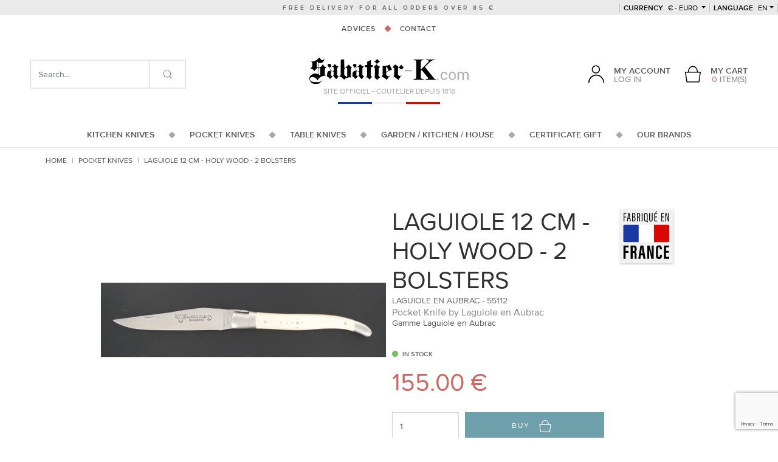

--- FILE ---
content_type: text/html; charset=UTF-8
request_url: https://www.sabatier-shop.com/laguiole-12-cm-holy-wood-2-bolsters.html
body_size: 14386
content:
<!doctype html>
<html lang="en" class="no-js">
<head>
    <meta charset="utf-8">
    <script>var dataLayer = [];dataLayer.push({'site': 'en','devise': 'EUR'});</script>
        <title>Laguiole 12 cm - Holy Wood - 2 bolsters : Laguiole pocket knife - Sabatier K</title>
        <meta http-equiv="X-UA-Compatible" content="IE=edge">
    <meta name="viewport" content="width=device-width, initial-scale=1, shrink-to-fit=no, maximum-scale=1">
    <meta name="generator" content="Thelia V2">
    <meta name="format-detection" content="telephone=no">
    <meta property="og:url" content="https://www.sabatier-shop.com/laguiole-12-cm-holy-wood-2-bolsters.html">
    <meta property="og:type" content="website">
    <meta property="og:title" content="Laguiole 12 cm - Holy Wood - 2 bolsters : Laguiole pocket knife - Sabatier K">
    <meta property="og:description" content="Cutlery industry of Thiers for 200 years, the Sabatier K firm produces 100% forged knives : kitchen knives, table or office knives forged in one piece. Discover the Sabatier K pocket knives and home accessories as well.">
    <meta property="og:site_name" content="Sabatier Knives : kitchen and pocket knives for sale - Thiers Cutlery">
    <meta property="og:locale" content="en_US">
    <meta name="twitter:card" content="summary">
    <meta name="twitter:url" content="https://www.sabatier-shop.com/laguiole-12-cm-holy-wood-2-bolsters.html">
    <meta name="twitter:title" content="Laguiole 12 cm - Holy Wood - 2 bolsters : Laguiole pocket knife - Sabatier K">
    <meta name="twitter:description" content="Cutlery industry of Thiers for 200 years, the Sabatier K firm produces 100% forged knives : kitchen knives, table or office knives forged in one piece. Discover the Sabatier K pocket knives and home accessories as well.">
        <meta name="description" content="Discover the high quality steel and handle of this Laguiole 12 cm - Holy Wood - 2 bolsters Laguiole pocket knife and enjoy the features of the mythical bee brand.">
        <script>(function(H) { H.className=H.className.replace(/\bno-js\b/,'js') } )(document.documentElement);</script>
    <script src="https://www.google.com/recaptcha/api.js?hl=en" async defer></script>
<script>
    window.onload = function () {
        var captchaDiv = document.querySelector(".g-recaptcha.g-invisible");

        if (captchaDiv !== null) {
            var form = captchaDiv.parentElement;

            form.addEventListener("submit", function (event) {
                if (!grecaptcha.getResponse()) {
                    event.preventDefault(); //prevent form submit
                    grecaptcha.execute();
                }
            });

            onCompleted = function () {
                if (form.reportValidity() !== false) {
                    form.submit();
                }
            }
        }
    }
</script><script>
    window.dataLayer = window.dataLayer || [];
    dataLayer.push({ ecommerce: null });
    dataLayer.push(JSON.parse('{"event":"thelia_page_view","user":{"logged":0},"google_tag_params":{"ecomm_pagetype":"product","ecomm_category":"Laguiole 12 cm - Holy Wood - 2 bolsters","ecomm_prodid":["55112"]}}'));
</script><script>
    dataLayer.push({ ecommerce: null });
    dataLayer.push(JSON.parse('{"event":"view_item","ecommerce":{"items":{"item_id":"1775","item_name":"Laguiole 12 cm - Holy Wood - 2 bolsters","item_brand":"Laguiole en Aubrac","affiliation":"COUTELLERIE SABATIER AIN\u00c9 &amp; PERRIER","price":129.17,"currency":"EUR","quantity":1,"item_category":"Pocket Knives","item_category2":"Laguiole en Aubrac","item_category3":"Laguiole 12 cm - Laguiole en Aubrac"},"value":129.17,"currency":"EUR"}}'));
</script><!-- Google Tag Manager --><script>(function(w,d,s,l,i){w[l]=w[l]||[];w[l].push({'gtm.start':new Date().getTime(),event:'gtm.js'});var f=d.getElementsByTagName(s)[0],j=d.createElement(s),dl=l!='dataLayer'?'&l='+l:'';j.async=true;j.src='https://www.googletagmanager.com/gtm.js?id='+i+dl;f.parentNode.insertBefore(j,f);})(window,document,'script','dataLayer','GTM-WBX35B5');</script><!-- End Google Tag Manager --><script src="https://www.google.com/recaptcha/api.js?render=6LeMQXonAAAAADq8FOd9Lw8FVuJp-gMSKiUMwnQ7"></script>
<script>var siteKey = "6LeMQXonAAAAADq8FOd9Lw8FVuJp-gMSKiUMwnQ7";</script>
<script type="module">
    function verifyRecaptcha(form, dataElement) {
        const { sitekey, size } = dataElement.dataset;
        const id = dataElement.id;

        if (!sitekey) return;

        return new Promise((resolve, reject) => {
            grecaptcha.execute(sitekey, {action: 'submit'}).then((token) => {
                if (token) {
                    resolve(token);
                }

                reject('Invalid Captcha');
            })
        });
    }

    const allForm = document.querySelectorAll('form');

    allForm.forEach((form) => {
        const dataElement = form.querySelector('.g-recaptcha');

        if (!dataElement) return;

        form.addEventListener("submit", async (event) => {
            event.preventDefault();
            event.stopPropagation();

            grecaptcha.ready(() =>
                {
                    const response = verifyRecaptcha(form, dataElement)

                    response.then((token) => {
                        const customEvent = new CustomEvent('validRecaptcha', {
                            detail: {
                                token,
                                form,
                            }
                        })

                        form.dispatchEvent(customEvent);
                    })
                    .catch((error) => console.log(error))
                }
            );
        })
    })
</script>
        <link rel="stylesheet" href="/templates-assets/frontOffice/sabatier_V2/dist/app.20437138.css">
        <link rel="stylesheet" href="/templates-assets/frontOffice/sabatier_V2/dist/print.42903e9f.css" media="print">
        <link rel="icon" type="image/png" href="https://www.sabatier-shop.com/templates-assets/frontOffice/sabatier_V2/dist/images/favicon.png">
        <link rel="alternate" type="application/rss+xml" title="All products" href="https://www.sabatier-shop.com/feed/catalog/en_US" />
    <link rel="alternate" type="application/rss+xml" title="All contents" href="https://www.sabatier-shop.com/feed/content/en_US" />
    <link rel="alternate" type="application/rss+xml" title="All brands" href="https://www.sabatier-shop.com/feed/brand/en_US" />
    <link rel="stylesheet" type="text/css" href="https://www.sabatier-shop.com/assets/frontOffice/sabatier_V2/HookSearch/assets/css/6878671.css" /><link rel="stylesheet" type="text/css" href="https://www.sabatier-shop.com/assets/frontOffice/sabatier_V2/HookCustomer/assets/css/fce8c34.css" /><link rel="stylesheet" type="text/css" href="https://www.sabatier-shop.com/assets/frontOffice/sabatier_V2/HookCart/assets/css/f76c9ca.css" /><link rel="canonical" href="https://www.sabatier-shop.com/laguiole-12-cm-holy-wood-2-bolsters.html"><link rel="alternate" hreflang="en" href="https://www.sabatier-shop.com/laguiole-12-cm-holy-wood-2-bolsters.html"><link rel="alternate" hreflang="fr" href="https://www.sabatier-k.com/laguiole-12-cm-houx-2-mitres.html"><link rel="alternate" hreflang="x-default" href="https://www.sabatier-k.com/laguiole-12-cm-houx-2-mitres.html">

<script type="application/ld+json">{"@context":"https:\/\/schema.org\/","@type":"Organization","name":"COUTELLERIE SABATIER AINÉ & PERRIER","description":"Sabatier K par Sabatier de Bellevue. Ce coutelier de Thiers produit des couteaux 100% forgés : couteaux de cuisine, couteau de table ou d'office forgés en une seule pièce. Coutellerie de Thiers depuis plus de 150 ans.","url":"https:\/\/www.sabatier-k.com","address":{"@type":"PostalAddress","streetAddress":"57 BELLEVUE  ","addressLocality":"THIERS","postalCode":"63300"}}</script><script type="application/ld+json">{"@context":"https:\/\/schema.org\/","@type":"Product","name":"Laguiole 12 cm - Holy Wood - 2 bolsters","image":"https:\/\/www.sabatier-shop.com\/cache\/images\/product\/aubrac-5-15-9-1_8099.jpg","description":"<div>\r\n<p>Laguiole&nbsp;-&nbsp;<a href=\"https:\/\/www.sabatier-shop.com\/laguiole-knife.html\">Laguiole Knife<\/a><\/p>\r\n<p>Holy Wood Handle<\/p>\r\n<p>Decoration of the spring<\/p>\r\n<p>Blade made from 12C27 Sandvik Stainless Steel (Hardness : 56 Hrc).<\/p>\r\n<p>Spring made in 3mm thick stainless Steel Z20C13. A solid bladestop is provided on all of our springs, that shall keep a long time the edge of the blade.<\/p>\r\n<p>Spring system<\/p>\r\n<p>Total Dimension : 22 cm<\/p>\r\n<p>Blade Length : 9 cm<\/p>\r\n<p>Blade Width : 1,7 cm<\/p>\r\n<p>&nbsp;<\/p>\r\n<\/div>\r\n<div>LAGUIOLE EN AUBRAC is specialized in the LAGUIOLE KNIVES manufacturing.<\/div>\r\n<p>&nbsp;<\/p>","sku":"55112","offers":{"url":"https:\/\/www.sabatier-shop.com\/laguiole-12-cm-holy-wood-2-bolsters.html","priceCurrency":"EUR","price":155.00000039999998,"itemCondition":"https:\/\/schema.org\/NewCondition","availability":"http:\/\/schema.org\/InStock"},"brand":{"@type":"Brand","name":"Laguiole en Aubrac"}}</script>
<link rel="stylesheet" type="text/css" href="https://www.sabatier-shop.com/assets/frontOffice/sabatier_V2/ColissimoPickupPoint/assets/css/348b6b1.css" />
</head>
<body class="page-product" itemscope itemtype="http://schema.org/WebPage">
    <!-- Google Tag Manager (noscript) -->
    <noscript><iframe src="https://www.googletagmanager.com/ns.html?id=GTM-WBX35B5" height="0" width="0" style="display:none;visibility:hidden"></iframe></noscript>
    <!-- End Google Tag Manager (noscript) -->
    <ul class="Evitement sr-only">
    <li>
        <a href="#content">Go to content</a>
    </li>
    <li>
        <a href="#main-menu">Go to menu</a>
    </li>
</ul>
        <div class="Header" itemscope itemtype="http://schema.org/WPHeader">
    <header class="Header-main">
        <div class="Header-delivery">Free delivery for all orders over 85 €</div>
        <div class="Header-destop d-none d-lg-block">
            <div class="Header-topMenu">
        <div class="Header-currency dropdown ">
    <button class="dropdown-toggle text-uppercase" data-toggle="dropdown" data-boundary="viewport">
        <span>currency</span>
        € - Euro
    </button>
    <div class="dropdown-menu">
                <a href="https://www.sabatier-shop.com/laguiole-12-cm-holy-wood-2-bolsters.html?currency=USD" class="dropdown-item" rel="nofollow">$ - United States Dollar</a>
                <a href="https://www.sabatier-shop.com/laguiole-12-cm-holy-wood-2-bolsters.html?currency=GBP" class="dropdown-item" rel="nofollow">£ - UK Pound</a>
            </div>
</div>
        <div class="Header-lang dropdown">
    <button class="dropdown-toggle text-uppercase" data-toggle="dropdown" data-boundary="viewport"><span>Language</span> en</button>
    <div class="dropdown-menu">
                    <a href="https://www.sabatier-k.com/laguiole-12-cm-houx-2-mitres.html" class="dropdown-item" rel="nofollow">Français</a>
            </div>
</div>
</div>    
<nav class="Header-contents">
    <ul class="nav nav--decorated justify-content-center">
                <li class="nav-item">
            <a href="https://www.sabatier-shop.com/advices__16_.html" class="nav-link">Advices</a>
        </li>            
        <li class="nav-item">
            <a href="https://www.sabatier-shop.com/contact" class="nav-link">Contact</a>
        </li>            
    </ul>
</nav>
<div>
        <div class="Header-logo px-3 px-lg-0">
        <a href="https://www.sabatier-shop.com">
            <img src="https://www.sabatier-shop.com/templates-assets/frontOffice/sabatier_V2/dist/images/logo.png" alt="Couteau Sabatier - Boutique Officielle Sabatier K à Thiers">
        </a>
    </div>
    <div class="Baseline">
        <span class="Header-logo-baseline">Site officiel - Coutelier depuis 1818</span>
        <span class="Header-logo-flag"></span>
    </div>
</div>
<div class="Header-middleMenu">
    <div class="Header-login">
            <div class="dropdown">
        <a href="https://www.sabatier-shop.com/login" class="dropdown-toggle d-flex align-items-end" data-toggle="dropdown">
            <div class="mr-3 Header-login-ico">
                <svg class=""><use xlink:href="#svg-icons-user"></use></svg>
            </div>
            <div class="Header-login-text">
                <div>My account</div>
                <div>Log in</div>
            </div>
        </a>
        <div class="dropdown-menu">
                        <form class="form-login-mini dropdown-item" action="https://www.sabatier-shop.com/login" method="post" >
            <input type="hidden" name="thelia_customer_login[_token]" value="265f5208ca8ef96a55.cTTlTsAhBkgUjvwBbevEbC8o758hMP1k1JtOANGhtNw.GwXTCfFifhBaxq41LKj0CEoFtupgb4cOi68Dbafp_61IV7YgsRZ2DXvsuQ" >
                        <input type="hidden" name="thelia_customer_login[success_url]" value="https://www.sabatier-shop.com/laguiole-12-cm-holy-wood-2-bolsters.html">
                                    <div class="form-group group-email">
                <label>Email address</label>
                <input type="email" name="thelia_customer_login[email]" class="form-control input-sm" maxlength="255" aria-required="true" required>
            </div>
                                    <div class="form-group group-password">
                <label>Password</label>
                <input type="password" name="thelia_customer_login[password]" class="form-control input-sm" maxlength="255" aria-required="true" required>
            </div>
                                    <input type="hidden" name="thelia_customer_login[account]" value="1">
                        <div class="form-group group-btn">
                <button type="submit" class="btn btn-login-mini btn-sm btn-primary"><i class="fa fa-sign-in"></i> Sign In</button>
                <a href="https://www.sabatier-shop.com/register" class="btn btn-register-mini btn-default btn-sm"><i class="fa fa-user-plus"></i> Register</a>
            </div>
            <a href="https://www.sabatier-shop.com/password" class="mini-forgot-password">Forgot your Password?</a>
            </form>
                    </div>
    </div>
    </div>   
    <div class="Header-cart ml-lg-4">
    <div class="dropdown MiniCart">
    <a href="https://www.sabatier-shop.com/cart" rel="nofollow" data-toggle="dropdown" class="dropdown-toggle d-lg-flex text-center align-items-end">
        <div class="mr-lg-3 Header-login-ico">
            <svg class=""><use xlink:href="#svg-icons-panier"></use></svg>
        </div>
        <div class="Header-login-text">
            <div class="d-none d-lg-block">My cart</div>
            <div><span class="text-primary">0</span> item(s)</div>
        </div>
    </a>
            <div class="dropdown-menu dropdown-menu-right cart-content">
            <div class="dropdown-item">
                <p>You have no items in your shopping cart.</p>
            </div>
        </div>
    </div></div>   
</div>        </div>
        <div class="Header-mobile d-lg-none">
            <div class="Header-mobile-top d-flex align-items-center justify-content-between">
    <div class="px-3 Header-mobile-top-cart">
        <div class="Header-cart ml-lg-4">
    <div class="dropdown MiniCart">
    <a href="https://www.sabatier-shop.com/cart" rel="nofollow" data-toggle="dropdown" class="dropdown-toggle d-lg-flex text-center align-items-end">
        <div class="mr-lg-3 Header-login-ico">
            <svg class=""><use xlink:href="#svg-icons-panier"></use></svg>
        </div>
        <div class="Header-login-text">
            <div class="d-none d-lg-block">My cart</div>
            <div><span class="text-primary">0</span> item(s)</div>
        </div>
    </a>
            <div class="dropdown-menu dropdown-menu-right cart-content">
            <div class="dropdown-item">
                <p>You have no items in your shopping cart.</p>
            </div>
        </div>
    </div></div>    </div>
    <div>
        <div class="Header-logo px-3 px-lg-0">
        <a href="https://www.sabatier-shop.com">
            <img src="https://www.sabatier-shop.com/templates-assets/frontOffice/sabatier_V2/dist/images/logo.png" alt="Couteau Sabatier - Boutique Officielle Sabatier K à Thiers">
        </a>
    </div>
    <div class="Baseline">
        <span class="Header-logo-baseline">Site officiel - Coutelier depuis 1818</span>
        <span class="Header-logo-flag"></span>
    </div>
</div>
    <div class="text-center px-3" id="toggle-menu">
        Menu
    </div>
</div>
<div class="Header-mobile-middle row no-gutters">
    <div class="col-4">
        <div class="Header-login">
            <div class="dropdown">
        <a href="https://www.sabatier-shop.com/login" class="dropdown-toggle d-flex align-items-end" data-toggle="dropdown">
            <div class="mr-3 Header-login-ico">
                <svg class=""><use xlink:href="#svg-icons-user"></use></svg>
            </div>
            <div class="Header-login-text">
                <div>My account</div>
                <div>Log in</div>
            </div>
        </a>
        <div class="dropdown-menu">
                        <form class="form-login-mini dropdown-item" action="https://www.sabatier-shop.com/login" method="post" >
            <input type="hidden" name="thelia_customer_login[_token]" value="3058655088d6ecc3ebcbdcd.lsP3R-N1YHYv-EXpv8Pd4LgxJjW14c664SWKG1NH20M._PLBANI2GC5hsBfd_oDthN0cf0D0vrTQvhHHdiUPkDKvoKQpkkIQM0CaAA" >
                        <input type="hidden" name="thelia_customer_login[success_url]" value="https://www.sabatier-shop.com/laguiole-12-cm-holy-wood-2-bolsters.html">
                                    <div class="form-group group-email">
                <label>Email address</label>
                <input type="email" name="thelia_customer_login[email]" class="form-control input-sm" maxlength="255" aria-required="true" required>
            </div>
                                    <div class="form-group group-password">
                <label>Password</label>
                <input type="password" name="thelia_customer_login[password]" class="form-control input-sm" maxlength="255" aria-required="true" required>
            </div>
                                    <input type="hidden" name="thelia_customer_login[account]" value="1">
                        <div class="form-group group-btn">
                <button type="submit" class="btn btn-login-mini btn-sm btn-primary"><i class="fa fa-sign-in"></i> Sign In</button>
                <a href="https://www.sabatier-shop.com/register" class="btn btn-register-mini btn-default btn-sm"><i class="fa fa-user-plus"></i> Register</a>
            </div>
            <a href="https://www.sabatier-shop.com/password" class="mini-forgot-password">Forgot your Password?</a>
            </form>
                    </div>
    </div>
    </div>    </div>
    <div class="col-4">
        <div class="Header-currency dropdown ">
    <button class="dropdown-toggle text-uppercase" data-toggle="dropdown" data-boundary="viewport">
        <span>currency</span>
        € - Euro
    </button>
    <div class="dropdown-menu">
                <a href="https://www.sabatier-shop.com/laguiole-12-cm-holy-wood-2-bolsters.html?currency=USD" class="dropdown-item" rel="nofollow">$ - United States Dollar</a>
                <a href="https://www.sabatier-shop.com/laguiole-12-cm-holy-wood-2-bolsters.html?currency=GBP" class="dropdown-item" rel="nofollow">£ - UK Pound</a>
            </div>
</div>
    </div>
    <div class="col-4">
        <div class="Header-lang dropdown">
    <button class="dropdown-toggle text-uppercase" data-toggle="dropdown" data-boundary="viewport"><span>Language</span> en</button>
    <div class="dropdown-menu">
                    <a href="https://www.sabatier-k.com/laguiole-12-cm-houx-2-mitres.html" class="dropdown-item" rel="nofollow">Français</a>
            </div>
</div>
    </div>
</div>        </div>
        <div class="Header-mainMenu">
          <nav class="Header-nav MainNavigation" itemscope itemtype="http://schema.org/SiteNavigationElement" id="main-menu" >
  <ul class="nav nav--decorated justify-content-center">
    <li class="nav-item nav-item-has-dropdown">
      <a href="https://www.sabatier-shop.com/kitchen-knives.html" class="nav-link">
        <span>Kitchen Knives</span>
        <span class="nav-link-plus"><svg class="icon-long-arrow-alt-right-solid"><use xlink:href="#svg-icons-long-arrow-alt-right-solid"></use></svg></span>
      </a>
      <div class="MainNavigation-dropdown row no-gutters">
        <div class="MainNavigation-dropdown-1 col-3">
                      <img src="https://www.sabatier-shop.com/cache/images/category/b1ce5d3e8e4de594a09abb767b8be809-sabatier-280---copie-2_5656.jpg" class="w-100" alt="SEE THE KITCHEN KNIVES" loading="lazy">
                              <div>
            <div class="text-center h2">
                                                                                                                                        Sabatier kitchen knives
            </div>
          </div>
        </div>
        <div class="MainNavigation-dropdown-2 col-lg-6">
          <div class="mt-5 text-center h2 text-primary d-none d-lg-flex justify-content-center">La gamme Sabatier</div>
                      <ul class="mb-5 mb-lg-0 mt-lg-5">
                              <li>
                  <a href="https://www.sabatier-shop.com/sabatier-knives.html">Sabatier Knives</a>
                </li>
                              <li>
                  <a href="https://www.sabatier-shop.com/paring-knives-parer.html">Paring Knives / Parer</a>
                </li>
                              <li>
                  <a href="https://www.sabatier-shop.com/slicing-knives.html">Slicing knives</a>
                </li>
                              <li>
                  <a href="https://www.sabatier-shop.com/vegetable-knives.html">Vegetable Knives</a>
                </li>
                              <li>
                  <a href="https://www.sabatier-shop.com/santoku-knives-sabatier-1.html">santoku knives sabatier</a>
                </li>
                              <li>
                  <a href="https://www.sabatier-shop.com/chef-knives.html">Chef Knives</a>
                </li>
                              <li>
                  <a href="https://www.sabatier-shop.com/slicing-knives-slicer.html">Slicing Knives / Slicer</a>
                </li>
                              <li>
                  <a href="https://www.sabatier-shop.com/meat-knives.html">Meat Knives</a>
                </li>
                              <li>
                  <a href="https://www.sabatier-shop.com/boning-knives.html">Boning Knives</a>
                </li>
                              <li>
                  <a href="https://www.sabatier-shop.com/steak-knife.html">Steak knives</a>
                </li>
                              <li>
                  <a href="https://www.sabatier-shop.com/fish-knives-filet-knives.html">Fish Knives / Filet Knives</a>
                </li>
                              <li>
                  <a href="https://www.sabatier-shop.com/knives-in-gift-box.html">Knives in Gift Box</a>
                </li>
                              <li>
                  <a href="https://www.sabatier-shop.com/ham-knives.html">Ham Knives</a>
                </li>
                              <li>
                  <a href="https://www.sabatier-shop.com/bread-knives.html">Bread Knives</a>
                </li>
                              <li>
                  <a href="https://www.sabatier-shop.com/cheese-knives.html">Cheese Knives</a>
                </li>
                              <li>
                  <a href="https://www.sabatier-shop.com/carbon-steel-knives.html">Carbon Steel Knives</a>
                </li>
                              <li>
                  <a href="https://www.sabatier-shop.com/stainless-steel-knives.html">Stainless Steel Knives</a>
                </li>
                              <li>
                  <a href="https://www.sabatier-shop.com/chef-sets.html">Pro Chef&#039; Sets</a>
                </li>
                              <li>
                  <a href="https://www.sabatier-shop.com/presentation-sets-block.html">Presentation Sets</a>
                </li>
                              <li>
                  <a href="https://www.sabatier-shop.com/storage.html">Knives Storage</a>
                </li>
                              <li>
                  <a href="https://www.sabatier-shop.com/sleeve-for-kitchen-knife.html">Sleeves</a>
                </li>
                              <li>
                  <a href="https://www.sabatier-shop.com/sharpening.html">Sharpening</a>
                </li>
                              <li>
                  <a href="https://www.sabatier-shop.com/sabatier-block-knives.html">Block Knives</a>
                </li>
                              <li>
                  <a href="https://www.sabatier-shop.com/good-deals.html">GOOD DEALS</a>
                </li>
                              <li>
                  <a href="https://www.sabatier-shop.com/surprise-package.html">SURPRISE PACKAGE - STAINLESS STEEL</a>
                </li>
                              <li>
                  <a href="https://www.sabatier-shop.com/surprise-package-carbon-steel.html">SURPRISE PACKAGE : CARBON STEEL</a>
                </li>
                                        </ul>
          <div class="mt-5 text-center d-none d-lg-flex justify-content-center">
            <a href="https://www.sabatier-shop.com/kitchen-knives.html" class="btn btn-primary btn-lg">Discover the line</a>
          </div>
        </div>
        <div class="MainNavigation-dropdown-3 col-3">
          <div class="mt-5 text-center h2 text-primary">Find a product</div>
          <form action="https://www.sabatier-shop.com/kitchen-knives.html">
            <input type="hidden" name="category_id" value="1">
                                                                                                                              <div class="form-group">
                  <select name="feature[2]" class="custom-select">
                    <option value="" selected>By Using</option>
                                                                  <option value="64">01 - Parer</option>
                                                                                        <option value="65">02 - Chef</option>
                                                                                        <option value="66">03 - Vegetables</option>
                                                                                        <option value="605">04 - Tomato</option>
                                                                                        <option value="67">05 - Meat</option>
                                                                                        <option value="68">06 - Fish</option>
                                                                                        <option value="74">07 - Cutting</option>
                                                                                        <option value="604">08 - Bread</option>
                                                                                        <option value="76">09 - Fork</option>
                                                                                        <option value="75">10 - Cleaver</option>
                                                                                        <option value="77">11 - Block</option>
                                                                                        <option value="78">12 - Set</option>
                                                                                        <option value="94">13 - Table</option>
                                                                                        <option value="69">14 - Sharpening</option>
                                                                                        <option value="70">15 - Others</option>
                                                            </select>
                </div>
                                                                                                        <div class="form-group">
                  <select name="feature[3]" class="custom-select">
                    <option value="" selected>By kind of Handle</option>
                                                                  <option value="570">01 - Resin</option>
                                                                                        <option value="84">02 - Black Plastic</option>
                                                                                        <option value="103">03 - White Plastic</option>
                                                                                        <option value="85">04 - Coral Wood</option>
                                                                                        <option value="101">05 - Black Wood</option>
                                                                                                                                  <option value="545">07 - Bamboo</option>
                                                                                        <option value="552">08 - Birch Wood</option>
                                                                                        <option value="553">09 - Box Wood</option>
                                                                                                                                  <option value="556">11 - Ebony Wood</option>
                                                                                                                                  <option value="557">13 - Juniper Tree</option>
                                                                                        <option value="555">14 - Oak Wood</option>
                                                                                        <option value="86">15 - Olive Wood</option>
                                                                                        <option value="560">16 - Palissandre Wood</option>
                                                                                                                                  <option value="558">18 - Pomegranate Tree</option>
                                                                                                                                  <option value="549">20 - Rose Wood</option>
                                                                                        <option value="546">21 - Snake Wood</option>
                                                                                                                                                                                                                      <option value="559">25 - Walnut</option>
                                                                                        <option value="547">26 - Yew Wood</option>
                                                                                        <option value="91">27 - Other Woods</option>
                                                                                                                                                                                                                                                                                                                                                                                                                                                                                                </select>
                </div>
                                                                                                        <div class="form-group">
                  <select name="feature[4]" class="custom-select">
                    <option value="" selected>By kind of Steel</option>
                                                                  <option value="87">1 - Stainless Steel</option>
                                                                                        <option value="89">2 - Stainless Steel - Antique</option>
                                                                                        <option value="638">3 - Special Stainless Steel</option>
                                                                                        <option value="88">4 - Carbon Steel</option>
                                                                                        <option value="90">5 - Carbon Steel - Antique</option>
                                                                                                                                  <option value="102">7 - Diamond</option>
                                                            </select>
                </div>
                                                                       <div class="form-group">
                  <select name="brands[]" class="custom-select">
                    <option value="" selected>Brands</option>
                                          <option value="2">1515 Manu Laplace - Thiers</option>
                                          <option value="31">Albrac Laguiole</option>
                                          <option value="107">Andrea Paravicini</option>
                                          <option value="33">Arbalete - Thiers</option>
                                          <option value="34">Arno - Thiers</option>
                                          <option value="3">Arto - Thiers</option>
                                          <option value="32">Atelier Neve - France</option>
                                          <option value="24">Au Sabot - Thiers</option>
                                          <option value="36">Baillon Julien - France</option>
                                          <option value="92">Baldensperger - France</option>
                                          <option value="37">Beillonnet Robert Design</option>
                                          <option value="22">Beillonnet Robert MOF</option>
                                          <option value="108">Béligné</option>
                                          <option value="38">Bignon Romain - France</option>
                                          <option value="15">BJB - Thiers</option>
                                          <option value="39">Blanchet Louis</option>
                                          <option value="40">Calibre 12</option>
                                          <option value="95">Capdebarthes</option>
                                          <option value="1">Chambriard - Thiers</option>
                                          <option value="110">Chapuis François - France</option>
                                          <option value="18">Chazeau Honore - Thiers</option>
                                          <option value="90">Cheburkov Aleksandr - Russia</option>
                                          <option value="30">Chevalerias A.</option>
                                          <option value="41">Chomilier - France</option>
                                          <option value="42">Citadel</option>
                                          <option value="43">Couderc Nicolas</option>
                                          <option value="14">Coursolle - Thiers</option>
                                          <option value="44">CRT - Thiers</option>
                                          <option value="45">Depeyre Eric - France</option>
                                          <option value="46">Desnoix Thierry</option>
                                          <option value="17">Douk Douk - Thiers (Cognet)</option>
                                          <option value="5">Dozorme - Thiers</option>
                                          <option value="47">Drouhin Emile - MOF</option>
                                          <option value="48">Dubesset - Thiers</option>
                                          <option value="112">Ducasse Guillaume - France</option>
                                          <option value="49">Dugourd - Thiers</option>
                                          <option value="26">Durand Raphael - Thiers</option>
                                          <option value="27">Facosa - Thiers</option>
                                          <option value="94">Fallkniven</option>
                                          <option value="50">Farol</option>
                                          <option value="29">Fischer-Castet - Thiers</option>
                                          <option value="6">Florinox - Thiers</option>
                                          <option value="51">Fonderie de Laguiole</option>
                                          <option value="7">Fontenille Pataud - Thiers</option>
                                          <option value="106">Forge de Combrailles - Damien Richard</option>
                                          <option value="52">Forge de Laguiole</option>
                                          <option value="53">Forges Foreziennes</option>
                                          <option value="54">Gaillard Laurent - France</option>
                                          <option value="103">Giovaninetti Adrien - France</option>
                                          <option value="16">Goyon Chazeau - Thiers</option>
                                          <option value="21">Graveline - France</option>
                                          <option value="55">Grini Michel - France</option>
                                          <option value="56">Herrero Matthieu</option>
                                          <option value="8">Issard - Thiers</option>
                                          <option value="84">Japan - Knife</option>
                                          <option value="57">Kane Tsune Seki - Japan</option>
                                          <option value="102">Koji Hara - Japan</option>
                                          <option value="105">Laforet - Thiers</option>
                                          <option value="9">Laguiole en Aubrac</option>
                                          <option value="109">Latreille Jérôme - FRANCE</option>
                                          <option value="75">Le Sabot - Thiers</option>
                                          <option value="28">Lépine Atelier</option>
                                          <option value="58">Leveque Jean-Baptiste - France</option>
                                          <option value="99">LIgne W</option>
                                          <option value="59">Locau -Thiers</option>
                                          <option value="100">Lyonel Lataste</option>
                                          <option value="113">Martin Jean-Pierre - France</option>
                                          <option value="60">Martlot Daniel  - Couteau de Toto</option>
                                          <option value="61">Max Capdebarthes</option>
                                          <option value="62">Moing - France</option>
                                          <option value="63">Mongin</option>
                                          <option value="64">Monnet Pierre-Henri - France</option>
                                          <option value="20">Neptunia - France</option>
                                          <option value="65">Neron - Thiers</option>
                                          <option value="66">Nontron</option>
                                          <option value="104">Ottonello Roberto - Italia</option>
                                          <option value="86">Parmentier Eric - France</option>
                                          <option value="67">PassionFrance</option>
                                          <option value="87">Patt - France</option>
                                          <option value="10">Perceval - Thiers</option>
                                          <option value="88">Pincemin Erwan - France</option>
                                          <option value="4">Ponson David - Thiers</option>
                                          <option value="69">Ramos - Saint Remy</option>
                                          <option value="25">Regnaud - Thiers</option>
                                          <option value="91">Relot Patrice - France</option>
                                          <option value="101">Remaud Jean-Michel</option>
                                          <option value="70">Renoux</option>
                                          <option value="71">Ricard - France</option>
                                          <option value="72">Roger Orfevre</option>
                                          <option value="73">Rosa</option>
                                          <option value="111">Rossignol Maxime - La Forge de Max</option>
                                          <option value="74">Sabaté Pascale - France</option>
                                          <option value="23">Sabatier</option>
                                          <option value="98">Sagric Stéphane</option>
                                          <option value="85">Sam Cox - US</option>
                                          <option value="96">Schweich Daniel</option>
                                          <option value="76">Souville</option>
                                          <option value="77">Sucheras</option>
                                          <option value="78">Tatou</option>
                                          <option value="79">Teymen - Thiers</option>
                                          <option value="19">Thiers-Issard - Thiers</option>
                                          <option value="80">Tom Fleury - Thiers</option>
                                          <option value="81">Verdier Frederic - Thiers</option>
                                          <option value="89">Veysseyre Jean-Pierre - France</option>
                                          <option value="11">Vialis - France</option>
                                          <option value="12">Voissiere - Thiers</option>
                                          <option value="82">Weles - Russie</option>
                                          <option value="13">Wildsteer - France</option>
                                          <option value="83">Ytournel - Thiers</option>
                                      </select>
                </div>
                                                                                          <div class="mt-5 text-center d-none d-lg-flex justify-content-center">
                <button type="submit" class="btn btn-primary btn-lg">Show the results</button>
              </div>
          </form>
        </div>
      </div>
    </li>
    <li class="nav-item nav-item-has-dropdown">
      <a href="https://www.sabatier-shop.com/pocket-knives-2.html" class="nav-link">
        <span>Pocket Knives</span>
        <span class="nav-link-plus"><svg class="icon-long-arrow-alt-right-solid"><use xlink:href="#svg-icons-long-arrow-alt-right-solid"></use></svg></span>
      </a>
      <div class="MainNavigation-dropdown row no-gutters">
        <div class="MainNavigation-dropdown-1 col-3">
                      <img src="https://www.sabatier-shop.com/cache/images/category/b1ce5d3e8e4de594a09abb767b8be809-couteau-poche-2_6654.jpg" class="w-100" alt="SEE THE POCKET KNIVES" loading="lazy">
                              <div>
            <div class="text-center h2">
                                                                                                                                        Sabatier pocket knives
            </div>
          </div>
        </div>
        <div class="MainNavigation-dropdown-2 col-lg-6">
          <div class="mt-5 text-center h2 text-primary d-none d-lg-flex justify-content-center">La gamme Sabatier</div>
                      <ul class="mb-5 mb-lg-0 mt-lg-5">
                              <li>
                  <a href="https://www.sabatier-shop.com/custom-knife.html">Custom / Art</a>
                </li>
                              <li>
                  <a href="https://www.sabatier-shop.com/brin-d-auvergne-knife.html">Brin d&#039; Auvergne</a>
                </li>
                              <li>
                  <a href="https://www.sabatier-shop.com/le-thiers-knife.html">Le Thiers ®</a>
                </li>
                              <li>
                  <a href="https://www.sabatier-shop.com/laguiole-knife.html">Laguiole</a>
                </li>
                              <li>
                  <a href="https://www.sabatier-shop.com/traditional-knife.html">Traditional</a>
                </li>
                              <li>
                  <a href="https://www.sabatier-shop.com/regional-knife.html">Regional</a>
                </li>
                              <li>
                  <a href="https://www.sabatier-shop.com/hunting-sport-fix-knife.html">Hunting - Sport</a>
                </li>
                              <li>
                  <a href="https://www.sabatier-shop.com/razor-2.html">Razor</a>
                </li>
                              <li>
                  <a href="https://www.sabatier-shop.com/sheath-knife.html">Accessory</a>
                </li>
                              <li>
                  <a href="https://www.sabatier-shop.com/good-deals-1.html">GOOD DEALS</a>
                </li>
                                        </ul>
          <div class="mt-5 text-center d-none d-lg-flex justify-content-center">
            <a href="https://www.sabatier-shop.com/pocket-knives-2.html" class="btn btn-primary btn-lg">Discover the line</a>
          </div>
        </div>
        <div class="MainNavigation-dropdown-3 col-3">
          <div class="mt-5 text-center h2 text-primary">Find a product</div>
          <form action="https://www.sabatier-shop.com/pocket-knives-2.html">
            <input type="hidden" name="category_id" value="2">
                                                                          <div class="form-group">
                  <select name="feature[3]" class="custom-select">
                    <option value="" selected>By kind of Handle</option>
                                                                  <option value="570">01 - Resin</option>
                                                                                                                                                                                                                                                                <option value="569">06 - Alu / Steel / Brass HANDLE</option>
                                                                                        <option value="545">07 - Bamboo</option>
                                                                                        <option value="552">08 - Birch Wood</option>
                                                                                        <option value="553">09 - Box Wood</option>
                                                                                        <option value="554">10 - Briar Wood</option>
                                                                                        <option value="556">11 - Ebony Wood</option>
                                                                                        <option value="548">12 - Iron Wood</option>
                                                                                        <option value="557">13 - Juniper Tree</option>
                                                                                        <option value="555">14 - Oak Wood</option>
                                                                                        <option value="86">15 - Olive Wood</option>
                                                                                        <option value="560">16 - Palissandre Wood</option>
                                                                                        <option value="562">17 - Pistachio Tree</option>
                                                                                        <option value="558">18 - Pomegranate Tree</option>
                                                                                        <option value="561">19 - Poplar</option>
                                                                                        <option value="549">20 - Rose Wood</option>
                                                                                        <option value="546">21 - Snake Wood</option>
                                                                                        <option value="550">22 - Snakewood Scale</option>
                                                                                        <option value="563">23 - Thuja</option>
                                                                                        <option value="551">24 - Violet Wood</option>
                                                                                        <option value="559">25 - Walnut</option>
                                                                                        <option value="547">26 - Yew Wood</option>
                                                                                        <option value="91">27 - Other Woods</option>
                                                                                        <option value="92">28 - Bone</option>
                                                                                                                                  <option value="565">30 - Horn</option>
                                                                                        <option value="568">31 - Ivory / Teeth</option>
                                                                                        <option value="571">32 - Lava</option>
                                                                                        <option value="619">33 - Leather covering</option>
                                                                                        <option value="533">34 - Ram Horn </option>
                                                                                        <option value="566">35 - Stag</option>
                                                                                                                                  <option value="572">36 - Other Materials</option>
                                                            </select>
                </div>
                                                                       <div class="form-group">
                  <select name="brands[]" class="custom-select">
                    <option value="" selected>Brands</option>
                                          <option value="2">1515 Manu Laplace - Thiers</option>
                                          <option value="31">Albrac Laguiole</option>
                                          <option value="107">Andrea Paravicini</option>
                                          <option value="33">Arbalete - Thiers</option>
                                          <option value="34">Arno - Thiers</option>
                                          <option value="3">Arto - Thiers</option>
                                          <option value="32">Atelier Neve - France</option>
                                          <option value="24">Au Sabot - Thiers</option>
                                          <option value="36">Baillon Julien - France</option>
                                          <option value="92">Baldensperger - France</option>
                                          <option value="37">Beillonnet Robert Design</option>
                                          <option value="22">Beillonnet Robert MOF</option>
                                          <option value="108">Béligné</option>
                                          <option value="38">Bignon Romain - France</option>
                                          <option value="15">BJB - Thiers</option>
                                          <option value="39">Blanchet Louis</option>
                                          <option value="40">Calibre 12</option>
                                          <option value="95">Capdebarthes</option>
                                          <option value="1">Chambriard - Thiers</option>
                                          <option value="110">Chapuis François - France</option>
                                          <option value="18">Chazeau Honore - Thiers</option>
                                          <option value="90">Cheburkov Aleksandr - Russia</option>
                                          <option value="30">Chevalerias A.</option>
                                          <option value="41">Chomilier - France</option>
                                          <option value="42">Citadel</option>
                                          <option value="43">Couderc Nicolas</option>
                                          <option value="14">Coursolle - Thiers</option>
                                          <option value="44">CRT - Thiers</option>
                                          <option value="45">Depeyre Eric - France</option>
                                          <option value="46">Desnoix Thierry</option>
                                          <option value="17">Douk Douk - Thiers (Cognet)</option>
                                          <option value="5">Dozorme - Thiers</option>
                                          <option value="47">Drouhin Emile - MOF</option>
                                          <option value="48">Dubesset - Thiers</option>
                                          <option value="112">Ducasse Guillaume - France</option>
                                          <option value="49">Dugourd - Thiers</option>
                                          <option value="26">Durand Raphael - Thiers</option>
                                          <option value="27">Facosa - Thiers</option>
                                          <option value="94">Fallkniven</option>
                                          <option value="50">Farol</option>
                                          <option value="29">Fischer-Castet - Thiers</option>
                                          <option value="6">Florinox - Thiers</option>
                                          <option value="51">Fonderie de Laguiole</option>
                                          <option value="7">Fontenille Pataud - Thiers</option>
                                          <option value="106">Forge de Combrailles - Damien Richard</option>
                                          <option value="52">Forge de Laguiole</option>
                                          <option value="53">Forges Foreziennes</option>
                                          <option value="54">Gaillard Laurent - France</option>
                                          <option value="103">Giovaninetti Adrien - France</option>
                                          <option value="16">Goyon Chazeau - Thiers</option>
                                          <option value="21">Graveline - France</option>
                                          <option value="55">Grini Michel - France</option>
                                          <option value="56">Herrero Matthieu</option>
                                          <option value="8">Issard - Thiers</option>
                                          <option value="84">Japan - Knife</option>
                                          <option value="57">Kane Tsune Seki - Japan</option>
                                          <option value="102">Koji Hara - Japan</option>
                                          <option value="105">Laforet - Thiers</option>
                                          <option value="9">Laguiole en Aubrac</option>
                                          <option value="109">Latreille Jérôme - FRANCE</option>
                                          <option value="75">Le Sabot - Thiers</option>
                                          <option value="28">Lépine Atelier</option>
                                          <option value="58">Leveque Jean-Baptiste - France</option>
                                          <option value="99">LIgne W</option>
                                          <option value="59">Locau -Thiers</option>
                                          <option value="100">Lyonel Lataste</option>
                                          <option value="113">Martin Jean-Pierre - France</option>
                                          <option value="60">Martlot Daniel  - Couteau de Toto</option>
                                          <option value="61">Max Capdebarthes</option>
                                          <option value="62">Moing - France</option>
                                          <option value="63">Mongin</option>
                                          <option value="64">Monnet Pierre-Henri - France</option>
                                          <option value="20">Neptunia - France</option>
                                          <option value="65">Neron - Thiers</option>
                                          <option value="66">Nontron</option>
                                          <option value="104">Ottonello Roberto - Italia</option>
                                          <option value="86">Parmentier Eric - France</option>
                                          <option value="67">PassionFrance</option>
                                          <option value="87">Patt - France</option>
                                          <option value="10">Perceval - Thiers</option>
                                          <option value="88">Pincemin Erwan - France</option>
                                          <option value="4">Ponson David - Thiers</option>
                                          <option value="69">Ramos - Saint Remy</option>
                                          <option value="25">Regnaud - Thiers</option>
                                          <option value="91">Relot Patrice - France</option>
                                          <option value="101">Remaud Jean-Michel</option>
                                          <option value="70">Renoux</option>
                                          <option value="71">Ricard - France</option>
                                          <option value="72">Roger Orfevre</option>
                                          <option value="73">Rosa</option>
                                          <option value="111">Rossignol Maxime - La Forge de Max</option>
                                          <option value="74">Sabaté Pascale - France</option>
                                          <option value="23">Sabatier</option>
                                          <option value="98">Sagric Stéphane</option>
                                          <option value="85">Sam Cox - US</option>
                                          <option value="96">Schweich Daniel</option>
                                          <option value="76">Souville</option>
                                          <option value="77">Sucheras</option>
                                          <option value="78">Tatou</option>
                                          <option value="79">Teymen - Thiers</option>
                                          <option value="19">Thiers-Issard - Thiers</option>
                                          <option value="80">Tom Fleury - Thiers</option>
                                          <option value="81">Verdier Frederic - Thiers</option>
                                          <option value="89">Veysseyre Jean-Pierre - France</option>
                                          <option value="11">Vialis - France</option>
                                          <option value="12">Voissiere - Thiers</option>
                                          <option value="82">Weles - Russie</option>
                                          <option value="13">Wildsteer - France</option>
                                          <option value="83">Ytournel - Thiers</option>
                                      </select>
                </div>
                                                                                                                  <div class="form-group">
                  <select name="feature[4]" class="custom-select">
                    <option value="" selected>By kind of Steel</option>
                                                                  <option value="87">1 - Stainless Steel</option>
                                                                                        <option value="89">2 - Stainless Steel - Antique</option>
                                                                                                                                  <option value="88">4 - Carbon Steel</option>
                                                                                                                                  <option value="534">6 - Damas</option>
                                                                                        <option value="102">7 - Diamond</option>
                                                            </select>
                </div>
                                                                                                                                                                                        <div class="mt-5 text-center d-none d-lg-flex justify-content-center">
                <button type="submit" class="btn btn-primary btn-lg">Show the results</button>
              </div>
          </form>
        </div>
      </div>
    </li>
    <li class="nav-item nav-item-has-dropdown">
      <a href="https://www.sabatier-shop.com/table-knives.html" class="nav-link">
        <span>Table Knives</span>
        <span class="nav-link-plus"><svg class="icon-long-arrow-alt-right-solid"><use xlink:href="#svg-icons-long-arrow-alt-right-solid"></use></svg></span>
      </a>
      <div class="MainNavigation-dropdown row no-gutters">
        <div class="MainNavigation-dropdown-1 col-3">
                      <img src="https://www.sabatier-shop.com/cache/images/category/b1ce5d3e8e4de594a09abb767b8be809-sabatier3-66.jpg" class="w-100" alt="Table Knives" loading="lazy">
                              <div>
            <div class="text-center h2">
                                                                                                                                        Sabatier Table Knives
            </div>
          </div>
        </div>
        <div class="MainNavigation-dropdown-2 col-lg-6">
          <div class="mt-5 text-center h2 text-primary d-none d-lg-flex justify-content-center">La gamme Sabatier</div>
                        <ul class="mb-5 mb-lg-0 mt-lg-5">
                                    <li>
                        <a href="https://www.sabatier-shop.com/brin-d-auvergne-8.html">Brin d&#039;Auvergne</a>
                    </li>
                                    <li>
                        <a href="https://www.sabatier-shop.com/k-sabatier-the-forged.html">K sabatier - The Forged</a>
                    </li>
                                    <li>
                        <a href="https://www.sabatier-shop.com/le-thiers-5.html">Le Thiers ® table sets</a>
                    </li>
                                    <li>
                        <a href="https://www.sabatier-shop.com/laguiole-5.html">Laguiole</a>
                    </li>
                                    <li>
                        <a href="https://www.sabatier-shop.com/perceva.html">Perceval</a>
                    </li>
                                    <li>
                        <a href="https://www.sabatier-shop.com/the-others.html">The Others</a>
                    </li>
                                    <li>
                        <a href="https://www.sabatier-shop.com/good-deals-2.html">GOOD DEALS</a>
                    </li>
                                              </ul>
          <div class="mt-5 text-center d-none d-lg-flex justify-content-center">
            <a href="https://www.sabatier-shop.com/table-knives.html" class="btn btn-primary btn-lg">Discover the line</a>
          </div>
        </div>
        <div class="MainNavigation-dropdown-3 col-3">
          <div class="mt-5 text-center h2 text-primary">Find a product</div>
          <form action="https://www.sabatier-shop.com/table-knives.html">
            <input type="hidden" name="category_id" value="3">
                                                                          <div class="form-group">
                  <select name="feature[3]" class="custom-select">
                    <option value="" selected>By kind of Handle</option>
                                                                  <option value="570">01 - Resin</option>
                                                                                        <option value="84">02 - Black Plastic</option>
                                                                                                                                  <option value="85">04 - Coral Wood</option>
                                                                                                                                  <option value="569">06 - Alu / Steel / Brass HANDLE</option>
                                                                                        <option value="545">07 - Bamboo</option>
                                                                                        <option value="552">08 - Birch Wood</option>
                                                                                        <option value="553">09 - Box Wood</option>
                                                                                                                                  <option value="556">11 - Ebony Wood</option>
                                                                                                                                  <option value="557">13 - Juniper Tree</option>
                                                                                        <option value="555">14 - Oak Wood</option>
                                                                                        <option value="86">15 - Olive Wood</option>
                                                                                        <option value="560">16 - Palissandre Wood</option>
                                                                                        <option value="562">17 - Pistachio Tree</option>
                                                                                        <option value="558">18 - Pomegranate Tree</option>
                                                                                                                                  <option value="549">20 - Rose Wood</option>
                                                                                        <option value="546">21 - Snake Wood</option>
                                                                                                                                                                                                                      <option value="559">25 - Walnut</option>
                                                                                        <option value="547">26 - Yew Wood</option>
                                                                                        <option value="91">27 - Other Woods</option>
                                                                                                                                                                                                                                                                                                                                                                                                                                                                                                </select>
                </div>
                                                                                                                                                     <div class="form-group">
                  <select name="brands[]" class="custom-select">
                    <option value="" selected>Brands</option>
                                          <option value="2">1515 Manu Laplace - Thiers</option>
                                          <option value="31">Albrac Laguiole</option>
                                          <option value="107">Andrea Paravicini</option>
                                          <option value="33">Arbalete - Thiers</option>
                                          <option value="34">Arno - Thiers</option>
                                          <option value="3">Arto - Thiers</option>
                                          <option value="32">Atelier Neve - France</option>
                                          <option value="24">Au Sabot - Thiers</option>
                                          <option value="36">Baillon Julien - France</option>
                                          <option value="92">Baldensperger - France</option>
                                          <option value="37">Beillonnet Robert Design</option>
                                          <option value="22">Beillonnet Robert MOF</option>
                                          <option value="108">Béligné</option>
                                          <option value="38">Bignon Romain - France</option>
                                          <option value="15">BJB - Thiers</option>
                                          <option value="39">Blanchet Louis</option>
                                          <option value="40">Calibre 12</option>
                                          <option value="95">Capdebarthes</option>
                                          <option value="1">Chambriard - Thiers</option>
                                          <option value="110">Chapuis François - France</option>
                                          <option value="18">Chazeau Honore - Thiers</option>
                                          <option value="90">Cheburkov Aleksandr - Russia</option>
                                          <option value="30">Chevalerias A.</option>
                                          <option value="41">Chomilier - France</option>
                                          <option value="42">Citadel</option>
                                          <option value="43">Couderc Nicolas</option>
                                          <option value="14">Coursolle - Thiers</option>
                                          <option value="44">CRT - Thiers</option>
                                          <option value="45">Depeyre Eric - France</option>
                                          <option value="46">Desnoix Thierry</option>
                                          <option value="17">Douk Douk - Thiers (Cognet)</option>
                                          <option value="5">Dozorme - Thiers</option>
                                          <option value="47">Drouhin Emile - MOF</option>
                                          <option value="48">Dubesset - Thiers</option>
                                          <option value="112">Ducasse Guillaume - France</option>
                                          <option value="49">Dugourd - Thiers</option>
                                          <option value="26">Durand Raphael - Thiers</option>
                                          <option value="27">Facosa - Thiers</option>
                                          <option value="94">Fallkniven</option>
                                          <option value="50">Farol</option>
                                          <option value="29">Fischer-Castet - Thiers</option>
                                          <option value="6">Florinox - Thiers</option>
                                          <option value="51">Fonderie de Laguiole</option>
                                          <option value="7">Fontenille Pataud - Thiers</option>
                                          <option value="106">Forge de Combrailles - Damien Richard</option>
                                          <option value="52">Forge de Laguiole</option>
                                          <option value="53">Forges Foreziennes</option>
                                          <option value="54">Gaillard Laurent - France</option>
                                          <option value="103">Giovaninetti Adrien - France</option>
                                          <option value="16">Goyon Chazeau - Thiers</option>
                                          <option value="21">Graveline - France</option>
                                          <option value="55">Grini Michel - France</option>
                                          <option value="56">Herrero Matthieu</option>
                                          <option value="8">Issard - Thiers</option>
                                          <option value="84">Japan - Knife</option>
                                          <option value="57">Kane Tsune Seki - Japan</option>
                                          <option value="102">Koji Hara - Japan</option>
                                          <option value="105">Laforet - Thiers</option>
                                          <option value="9">Laguiole en Aubrac</option>
                                          <option value="109">Latreille Jérôme - FRANCE</option>
                                          <option value="75">Le Sabot - Thiers</option>
                                          <option value="28">Lépine Atelier</option>
                                          <option value="58">Leveque Jean-Baptiste - France</option>
                                          <option value="99">LIgne W</option>
                                          <option value="59">Locau -Thiers</option>
                                          <option value="100">Lyonel Lataste</option>
                                          <option value="113">Martin Jean-Pierre - France</option>
                                          <option value="60">Martlot Daniel  - Couteau de Toto</option>
                                          <option value="61">Max Capdebarthes</option>
                                          <option value="62">Moing - France</option>
                                          <option value="63">Mongin</option>
                                          <option value="64">Monnet Pierre-Henri - France</option>
                                          <option value="20">Neptunia - France</option>
                                          <option value="65">Neron - Thiers</option>
                                          <option value="66">Nontron</option>
                                          <option value="104">Ottonello Roberto - Italia</option>
                                          <option value="86">Parmentier Eric - France</option>
                                          <option value="67">PassionFrance</option>
                                          <option value="87">Patt - France</option>
                                          <option value="10">Perceval - Thiers</option>
                                          <option value="88">Pincemin Erwan - France</option>
                                          <option value="4">Ponson David - Thiers</option>
                                          <option value="69">Ramos - Saint Remy</option>
                                          <option value="25">Regnaud - Thiers</option>
                                          <option value="91">Relot Patrice - France</option>
                                          <option value="101">Remaud Jean-Michel</option>
                                          <option value="70">Renoux</option>
                                          <option value="71">Ricard - France</option>
                                          <option value="72">Roger Orfevre</option>
                                          <option value="73">Rosa</option>
                                          <option value="111">Rossignol Maxime - La Forge de Max</option>
                                          <option value="74">Sabaté Pascale - France</option>
                                          <option value="23">Sabatier</option>
                                          <option value="98">Sagric Stéphane</option>
                                          <option value="85">Sam Cox - US</option>
                                          <option value="96">Schweich Daniel</option>
                                          <option value="76">Souville</option>
                                          <option value="77">Sucheras</option>
                                          <option value="78">Tatou</option>
                                          <option value="79">Teymen - Thiers</option>
                                          <option value="19">Thiers-Issard - Thiers</option>
                                          <option value="80">Tom Fleury - Thiers</option>
                                          <option value="81">Verdier Frederic - Thiers</option>
                                          <option value="89">Veysseyre Jean-Pierre - France</option>
                                          <option value="11">Vialis - France</option>
                                          <option value="12">Voissiere - Thiers</option>
                                          <option value="82">Weles - Russie</option>
                                          <option value="13">Wildsteer - France</option>
                                          <option value="83">Ytournel - Thiers</option>
                                      </select>
                </div>
                                                                                          <div class="mt-5 text-center d-none d-lg-flex justify-content-center">
                <button type="submit" class="btn btn-primary btn-lg">Show the results</button>
              </div>
          </form>
        </div>
      </div>
    </li>
    <li class="nav-item nav-item-has-dropdown">
      <a href="https://www.sabatier-shop.com/garden-kitchen-house.html" class="nav-link">
        <span>Garden / Kitchen / House</span>
        <span class="nav-link-plus"><svg class="icon-long-arrow-alt-right-solid"><use xlink:href="#svg-icons-long-arrow-alt-right-solid"></use></svg></span>
      </a>
      <div class="MainNavigation-dropdown row no-gutters">
        <div class="MainNavigation-dropdown-1 col-3">
                      <img src="https://www.sabatier-shop.com/cache/images/category/b1ce5d3e8e4de594a09abb767b8be809-jardinsabatier-90.jpg" class="w-100" alt="Garden / Kitchen / House" loading="lazy">
                              <div>
            <div class="text-center h2">
                                                                                                    Garden / Kitchen / House
            </div>
          </div>
        </div>
        <div class="MainNavigation-dropdown-2 col-lg-6">
          <div class="mt-5 text-center h2 text-primary d-none d-lg-flex justify-content-center">La gamme Sabatier</div>
                      <ul class="mb-5 mb-lg-0 mt-lg-5">
                              <li>
                  <a href="https://www.sabatier-shop.com/for-the-kitchen-1.html">For the Kitchen</a>
                </li>
                              <li>
                  <a href="https://www.sabatier-shop.com/for-the-garden.html">For the Garden</a>
                </li>
                              <li>
                  <a href="https://www.sabatier-shop.com/around-wine.html">Around Wine</a>
                </li>
                              <li>
                  <a href="https://www.sabatier-shop.com/for-the-office.html">For the Office</a>
                </li>
                                        </ul>
          <div class="mt-5 text-center d-none d-lg-flex justify-content-center">
            <a href="https://www.sabatier-shop.com/garden-kitchen-house.html" class="btn btn-primary btn-lg">Discover the line</a>
          </div>
        </div>
        <div class="MainNavigation-dropdown-3 col-3">
          <div class="mt-5 text-center h2 text-primary">Find a product</div>
          <form action="https://www.sabatier-shop.com/garden-kitchen-house.html">
            <input type="hidden" name="category_id" value="4">
                                                                   <div class="form-group">
                  <select name="brands[]" class="custom-select">
                    <option value="" selected>Brands</option>
                                          <option value="2">1515 Manu Laplace - Thiers</option>
                                          <option value="31">Albrac Laguiole</option>
                                          <option value="107">Andrea Paravicini</option>
                                          <option value="33">Arbalete - Thiers</option>
                                          <option value="34">Arno - Thiers</option>
                                          <option value="3">Arto - Thiers</option>
                                          <option value="32">Atelier Neve - France</option>
                                          <option value="24">Au Sabot - Thiers</option>
                                          <option value="36">Baillon Julien - France</option>
                                          <option value="92">Baldensperger - France</option>
                                          <option value="37">Beillonnet Robert Design</option>
                                          <option value="22">Beillonnet Robert MOF</option>
                                          <option value="108">Béligné</option>
                                          <option value="38">Bignon Romain - France</option>
                                          <option value="15">BJB - Thiers</option>
                                          <option value="39">Blanchet Louis</option>
                                          <option value="40">Calibre 12</option>
                                          <option value="95">Capdebarthes</option>
                                          <option value="1">Chambriard - Thiers</option>
                                          <option value="110">Chapuis François - France</option>
                                          <option value="18">Chazeau Honore - Thiers</option>
                                          <option value="90">Cheburkov Aleksandr - Russia</option>
                                          <option value="30">Chevalerias A.</option>
                                          <option value="41">Chomilier - France</option>
                                          <option value="42">Citadel</option>
                                          <option value="43">Couderc Nicolas</option>
                                          <option value="14">Coursolle - Thiers</option>
                                          <option value="44">CRT - Thiers</option>
                                          <option value="45">Depeyre Eric - France</option>
                                          <option value="46">Desnoix Thierry</option>
                                          <option value="17">Douk Douk - Thiers (Cognet)</option>
                                          <option value="5">Dozorme - Thiers</option>
                                          <option value="47">Drouhin Emile - MOF</option>
                                          <option value="48">Dubesset - Thiers</option>
                                          <option value="112">Ducasse Guillaume - France</option>
                                          <option value="49">Dugourd - Thiers</option>
                                          <option value="26">Durand Raphael - Thiers</option>
                                          <option value="27">Facosa - Thiers</option>
                                          <option value="94">Fallkniven</option>
                                          <option value="50">Farol</option>
                                          <option value="29">Fischer-Castet - Thiers</option>
                                          <option value="6">Florinox - Thiers</option>
                                          <option value="51">Fonderie de Laguiole</option>
                                          <option value="7">Fontenille Pataud - Thiers</option>
                                          <option value="106">Forge de Combrailles - Damien Richard</option>
                                          <option value="52">Forge de Laguiole</option>
                                          <option value="53">Forges Foreziennes</option>
                                          <option value="54">Gaillard Laurent - France</option>
                                          <option value="103">Giovaninetti Adrien - France</option>
                                          <option value="16">Goyon Chazeau - Thiers</option>
                                          <option value="21">Graveline - France</option>
                                          <option value="55">Grini Michel - France</option>
                                          <option value="56">Herrero Matthieu</option>
                                          <option value="8">Issard - Thiers</option>
                                          <option value="84">Japan - Knife</option>
                                          <option value="57">Kane Tsune Seki - Japan</option>
                                          <option value="102">Koji Hara - Japan</option>
                                          <option value="105">Laforet - Thiers</option>
                                          <option value="9">Laguiole en Aubrac</option>
                                          <option value="109">Latreille Jérôme - FRANCE</option>
                                          <option value="75">Le Sabot - Thiers</option>
                                          <option value="28">Lépine Atelier</option>
                                          <option value="58">Leveque Jean-Baptiste - France</option>
                                          <option value="99">LIgne W</option>
                                          <option value="59">Locau -Thiers</option>
                                          <option value="100">Lyonel Lataste</option>
                                          <option value="113">Martin Jean-Pierre - France</option>
                                          <option value="60">Martlot Daniel  - Couteau de Toto</option>
                                          <option value="61">Max Capdebarthes</option>
                                          <option value="62">Moing - France</option>
                                          <option value="63">Mongin</option>
                                          <option value="64">Monnet Pierre-Henri - France</option>
                                          <option value="20">Neptunia - France</option>
                                          <option value="65">Neron - Thiers</option>
                                          <option value="66">Nontron</option>
                                          <option value="104">Ottonello Roberto - Italia</option>
                                          <option value="86">Parmentier Eric - France</option>
                                          <option value="67">PassionFrance</option>
                                          <option value="87">Patt - France</option>
                                          <option value="10">Perceval - Thiers</option>
                                          <option value="88">Pincemin Erwan - France</option>
                                          <option value="4">Ponson David - Thiers</option>
                                          <option value="69">Ramos - Saint Remy</option>
                                          <option value="25">Regnaud - Thiers</option>
                                          <option value="91">Relot Patrice - France</option>
                                          <option value="101">Remaud Jean-Michel</option>
                                          <option value="70">Renoux</option>
                                          <option value="71">Ricard - France</option>
                                          <option value="72">Roger Orfevre</option>
                                          <option value="73">Rosa</option>
                                          <option value="111">Rossignol Maxime - La Forge de Max</option>
                                          <option value="74">Sabaté Pascale - France</option>
                                          <option value="23">Sabatier</option>
                                          <option value="98">Sagric Stéphane</option>
                                          <option value="85">Sam Cox - US</option>
                                          <option value="96">Schweich Daniel</option>
                                          <option value="76">Souville</option>
                                          <option value="77">Sucheras</option>
                                          <option value="78">Tatou</option>
                                          <option value="79">Teymen - Thiers</option>
                                          <option value="19">Thiers-Issard - Thiers</option>
                                          <option value="80">Tom Fleury - Thiers</option>
                                          <option value="81">Verdier Frederic - Thiers</option>
                                          <option value="89">Veysseyre Jean-Pierre - France</option>
                                          <option value="11">Vialis - France</option>
                                          <option value="12">Voissiere - Thiers</option>
                                          <option value="82">Weles - Russie</option>
                                          <option value="13">Wildsteer - France</option>
                                          <option value="83">Ytournel - Thiers</option>
                                      </select>
                </div>
                                                                                          <div class="mt-5 text-center d-none d-lg-flex justify-content-center">
                <button type="submit" class="btn btn-primary btn-lg">Show the results</button>
              </div>
          </form>
        </div>
      </div>
    </li>
    <li class="nav-item nav-item-has-dropdown">
      <a href="https://www.sabatier-shop.com/gift.html" class="nav-link">
        <span>Certificate Gift</span>
        <span class="nav-link-plus"><svg class="icon-long-arrow-alt-right-solid"><use xlink:href="#svg-icons-long-arrow-alt-right-solid"></use></svg></span>
      </a>
      <div class="MainNavigation-dropdown row no-gutters">
        <div class="MainNavigation-dropdown-1 col-3">
                      <img src="https://www.sabatier-shop.com/cache/images/category/b1ce5d3e8e4de594a09abb767b8be809-sabatier-322copie-copie-89.jpg" class="w-100" alt="Certificate Gift" loading="lazy">
                              <div>
            <div class="text-center h2">
                                                                                                    Certificate Gift
            </div>
          </div>
        </div>
        <div class="MainNavigation-dropdown-2 col-lg-6">
          <div class="mt-5 text-center h2 text-primary d-none d-lg-flex justify-content-center">La gamme Sabatier</div>
                      <ul class="mb-5 mb-lg-0 mt-lg-5">
                          </ul>
          <div class="mt-5 text-center d-none d-lg-flex justify-content-center">
            <a href="https://www.sabatier-shop.com/gift.html" class="btn btn-primary btn-lg">Discover the line</a>
          </div>
        </div>
        <div class="MainNavigation-dropdown-3 col-3">
          <div class="mt-5 text-center h2 text-primary">Find a product</div>
          <form action="https://www.sabatier-shop.com/gift.html">
            <input type="hidden" name="category_id" value="29">
                                                                                                                              <div class="form-group">
                  <select name="feature[2]" class="custom-select">
                    <option value="" selected>By Using</option>
                                                                                                                                                                                                                                                                                                                                                                                                                                                                                                                                                                                                                                                                                            </select>
                </div>
                                                                                                        <div class="form-group">
                  <select name="feature[3]" class="custom-select">
                    <option value="" selected>By kind of Handle</option>
                                                                                                                                                                                                                                                                                                                                                                                                                                                                                                                                                                                                                                                                                                                                                                                                                                                                                                                                                                                                                                                                                                                                                                                                                                                                                                                                                                                                                                                                                                                                                                                                                                                        </select>
                </div>
                                                                                                        <div class="form-group">
                  <select name="feature[4]" class="custom-select">
                    <option value="" selected>By kind of Steel</option>
                                                                                                                                                                                                                                                                                                                                            </select>
                </div>
                                                                       <div class="form-group">
                  <select name="brands[]" class="custom-select">
                    <option value="" selected>Brands</option>
                                          <option value="2">1515 Manu Laplace - Thiers</option>
                                          <option value="31">Albrac Laguiole</option>
                                          <option value="107">Andrea Paravicini</option>
                                          <option value="33">Arbalete - Thiers</option>
                                          <option value="34">Arno - Thiers</option>
                                          <option value="3">Arto - Thiers</option>
                                          <option value="32">Atelier Neve - France</option>
                                          <option value="24">Au Sabot - Thiers</option>
                                          <option value="36">Baillon Julien - France</option>
                                          <option value="92">Baldensperger - France</option>
                                          <option value="37">Beillonnet Robert Design</option>
                                          <option value="22">Beillonnet Robert MOF</option>
                                          <option value="108">Béligné</option>
                                          <option value="38">Bignon Romain - France</option>
                                          <option value="15">BJB - Thiers</option>
                                          <option value="39">Blanchet Louis</option>
                                          <option value="40">Calibre 12</option>
                                          <option value="95">Capdebarthes</option>
                                          <option value="1">Chambriard - Thiers</option>
                                          <option value="110">Chapuis François - France</option>
                                          <option value="18">Chazeau Honore - Thiers</option>
                                          <option value="90">Cheburkov Aleksandr - Russia</option>
                                          <option value="30">Chevalerias A.</option>
                                          <option value="41">Chomilier - France</option>
                                          <option value="42">Citadel</option>
                                          <option value="43">Couderc Nicolas</option>
                                          <option value="14">Coursolle - Thiers</option>
                                          <option value="44">CRT - Thiers</option>
                                          <option value="45">Depeyre Eric - France</option>
                                          <option value="46">Desnoix Thierry</option>
                                          <option value="17">Douk Douk - Thiers (Cognet)</option>
                                          <option value="5">Dozorme - Thiers</option>
                                          <option value="47">Drouhin Emile - MOF</option>
                                          <option value="48">Dubesset - Thiers</option>
                                          <option value="112">Ducasse Guillaume - France</option>
                                          <option value="49">Dugourd - Thiers</option>
                                          <option value="26">Durand Raphael - Thiers</option>
                                          <option value="27">Facosa - Thiers</option>
                                          <option value="94">Fallkniven</option>
                                          <option value="50">Farol</option>
                                          <option value="29">Fischer-Castet - Thiers</option>
                                          <option value="6">Florinox - Thiers</option>
                                          <option value="51">Fonderie de Laguiole</option>
                                          <option value="7">Fontenille Pataud - Thiers</option>
                                          <option value="106">Forge de Combrailles - Damien Richard</option>
                                          <option value="52">Forge de Laguiole</option>
                                          <option value="53">Forges Foreziennes</option>
                                          <option value="54">Gaillard Laurent - France</option>
                                          <option value="103">Giovaninetti Adrien - France</option>
                                          <option value="16">Goyon Chazeau - Thiers</option>
                                          <option value="21">Graveline - France</option>
                                          <option value="55">Grini Michel - France</option>
                                          <option value="56">Herrero Matthieu</option>
                                          <option value="8">Issard - Thiers</option>
                                          <option value="84">Japan - Knife</option>
                                          <option value="57">Kane Tsune Seki - Japan</option>
                                          <option value="102">Koji Hara - Japan</option>
                                          <option value="105">Laforet - Thiers</option>
                                          <option value="9">Laguiole en Aubrac</option>
                                          <option value="109">Latreille Jérôme - FRANCE</option>
                                          <option value="75">Le Sabot - Thiers</option>
                                          <option value="28">Lépine Atelier</option>
                                          <option value="58">Leveque Jean-Baptiste - France</option>
                                          <option value="99">LIgne W</option>
                                          <option value="59">Locau -Thiers</option>
                                          <option value="100">Lyonel Lataste</option>
                                          <option value="113">Martin Jean-Pierre - France</option>
                                          <option value="60">Martlot Daniel  - Couteau de Toto</option>
                                          <option value="61">Max Capdebarthes</option>
                                          <option value="62">Moing - France</option>
                                          <option value="63">Mongin</option>
                                          <option value="64">Monnet Pierre-Henri - France</option>
                                          <option value="20">Neptunia - France</option>
                                          <option value="65">Neron - Thiers</option>
                                          <option value="66">Nontron</option>
                                          <option value="104">Ottonello Roberto - Italia</option>
                                          <option value="86">Parmentier Eric - France</option>
                                          <option value="67">PassionFrance</option>
                                          <option value="87">Patt - France</option>
                                          <option value="10">Perceval - Thiers</option>
                                          <option value="88">Pincemin Erwan - France</option>
                                          <option value="4">Ponson David - Thiers</option>
                                          <option value="69">Ramos - Saint Remy</option>
                                          <option value="25">Regnaud - Thiers</option>
                                          <option value="91">Relot Patrice - France</option>
                                          <option value="101">Remaud Jean-Michel</option>
                                          <option value="70">Renoux</option>
                                          <option value="71">Ricard - France</option>
                                          <option value="72">Roger Orfevre</option>
                                          <option value="73">Rosa</option>
                                          <option value="111">Rossignol Maxime - La Forge de Max</option>
                                          <option value="74">Sabaté Pascale - France</option>
                                          <option value="23">Sabatier</option>
                                          <option value="98">Sagric Stéphane</option>
                                          <option value="85">Sam Cox - US</option>
                                          <option value="96">Schweich Daniel</option>
                                          <option value="76">Souville</option>
                                          <option value="77">Sucheras</option>
                                          <option value="78">Tatou</option>
                                          <option value="79">Teymen - Thiers</option>
                                          <option value="19">Thiers-Issard - Thiers</option>
                                          <option value="80">Tom Fleury - Thiers</option>
                                          <option value="81">Verdier Frederic - Thiers</option>
                                          <option value="89">Veysseyre Jean-Pierre - France</option>
                                          <option value="11">Vialis - France</option>
                                          <option value="12">Voissiere - Thiers</option>
                                          <option value="82">Weles - Russie</option>
                                          <option value="13">Wildsteer - France</option>
                                          <option value="83">Ytournel - Thiers</option>
                                      </select>
                </div>
                                                                                          <div class="mt-5 text-center d-none d-lg-flex justify-content-center">
                <button type="submit" class="btn btn-primary btn-lg">Show the results</button>
              </div>
          </form>
        </div>
      </div>
    </li>
          <li class="nav-item nav-brand">
        <a href="https://www.sabatier-shop.com/brands.html"><span>Our brands</span></a>
      </li>
      </ul>
</nav>
        </div>
        <div class="Header-search">
    <form id="form-search" action="https://www.sabatier-shop.com/search" method="get" role="search">
        <div class="input-group">
            <input type="search" name="q" id="q" placeholder="Search..." class="form-control" autocomplete="off" aria-required="true" required pattern=".{2,}">
            <div class="input-group-append">
                <button class="btn btn-secondary" type="submit"><svg class="icon-search"><use xlink:href="#svg-icons-search"></use></svg></button>
            </div>
        </div>        
    </form>
</div>        
    </header>
</div>
    <main id="content">
    <div class="container">
        <div class="Product-breadcrumb">
            <nav class="Breadcrumb" role="navigation" aria-labelledby="breadcrumb-label">
    <strong id="breadcrumb-label" class="sr-only">You are here:</strong>
    <ul class="breadcrumb" itemscope itemtype="http://schema.org/BreadcrumbList" >
        <li itemscope itemtype="http://schema.org/ListItem" itemprop="itemListElement" class="breadcrumb-item"><a href="https://www.sabatier-shop.com" itemprop="item">
            <span itemprop="name">Home</span></a>
            <meta itemprop="position" content="1">
        </li>
                            <li itemscope itemtype="http://schema.org/ListItem" itemprop="itemListElement" class="breadcrumb-item">
                <a href="https://www.sabatier-shop.com/pocket-knives-2.html" title="Pocket Knives" itemprop="item"><span itemprop="name">Pocket Knives</span></a>
                <meta itemprop="position" content="2">
            </li>
                                    <li itemscope itemtype="http://schema.org/ListItem" itemprop="itemListElement" class="breadcrumb-item">
                <a href="https://www.sabatier-shop.com/laguiole-12-cm-holy-wood-2-bolsters.html" title="Laguiole 12 cm - Holy Wood - 2 bolsters" itemprop="item"><span itemprop="name">Laguiole 12 cm - Holy Wood - 2 bolsters</span></a>
                <meta itemprop="position" content="3">
            </li>
                    </ul>
</nav><!-- /.nav-breadcrumb -->
        </div>
    </div>
        <div class="container main">
                <article id="product" class="col-main row" role="main" itemscope itemtype="http://schema.org/Product">
                                        <meta itemprop="brand" content="Laguiole en Aubrac">
                                    <section id="product-gallery" class="col-lg-6 col-xl-5 ml-xl-auto">
                                                            <a href="https://www.sabatier-shop.com/cache/images/product/6d1696bee7835dd96f75f90fc20b01bf-aubrac-5-15-9-1_8099.jpg" class="magnific-image">
                            <figure class="text-center product-image">
                                <img src="https://www.sabatier-shop.com/cache/images/product/6d1696bee7835dd96f75f90fc20b01bf-aubrac-5-15-9-1_8099.jpg" alt="Laguiole 12 cm - Holy Wood - 2 bolsters" class="img-responsive" itemprop="image" data-toggle="magnify">
                            </figure>
                        </a>
                                                <div class="Product-thumbnails">
                    <div id="Product-thumbnails-Carousel" class="carousel slide" data-ride="carousel" data-interval="false">
                        <div class="carousel-inner">
                                                                                                                    <div class="carousel-item active"><div>
                                                            <a href="https://www.sabatier-shop.com/cache/images/product/6d1696bee7835dd96f75f90fc20b01bf-aubrac-5-15-9-1_8099.jpg" class="Product-thumbnails-link active">
                                                                    <img src="https://www.sabatier-shop.com/cache/images/product/9e32bce855ab963ec254784ff7bb85f8-aubrac-5-15-9-1_8099.jpg" alt="Laguiole 12 cm - Holy Wood - 2 bolsters">
                                                                    </a>
                                                                                                                                                <a href="https://www.sabatier-shop.com/cache/images/product/6d1696bee7835dd96f75f90fc20b01bf-aubrac-5-15-9-2_8100.jpg" class="Product-thumbnails-link ">
                                                                    <img src="https://www.sabatier-shop.com/cache/images/product/9e32bce855ab963ec254784ff7bb85f8-aubrac-5-15-9-2_8100.jpg" alt="Laguiole 12 cm - Holy Wood - 2 bolsters 2">
                                                                    </a>
                                                                                                                                                <a href="https://www.sabatier-shop.com/cache/images/product/6d1696bee7835dd96f75f90fc20b01bf-aubrac-5-15-9-3_8101.jpg" class="Product-thumbnails-link ">
                                                                    <img src="https://www.sabatier-shop.com/cache/images/product/9e32bce855ab963ec254784ff7bb85f8-aubrac-5-15-9-3_8101.jpg" alt="Laguiole 12 cm - Holy Wood - 2 bolsters 3">
                                                                    </a>
                                                                                                                                                <a href="https://www.sabatier-shop.com/cache/images/product/6d1696bee7835dd96f75f90fc20b01bf-aubrac-5-15-9-4_8102.jpg" class="Product-thumbnails-link ">
                                                                    <img src="https://www.sabatier-shop.com/cache/images/product/9e32bce855ab963ec254784ff7bb85f8-aubrac-5-15-9-4_8102.jpg" alt="Laguiole 12 cm - Holy Wood - 2 bolsters 4">
                                                                    </a>
                                                            </div></div>
                                                                                                                                                <div class="carousel-item "><div>
                                                            <a href="https://www.sabatier-shop.com/cache/images/product/6d1696bee7835dd96f75f90fc20b01bf-aubrac-5-15-9-5_8103.jpg" class="Product-thumbnails-link ">
                                                                    <img src="https://www.sabatier-shop.com/cache/images/product/9e32bce855ab963ec254784ff7bb85f8-aubrac-5-15-9-5_8103.jpg" alt="Laguiole 12 cm - Holy Wood - 2 bolsters 5">
                                                                    </a>
                                                            </div></div>
                                                                                </div>
                                                <a class="carousel-control-prev" href="#Product-thumbnails-Carousel" role="button" data-slide="prev">
                            <span class="carousel-control-prev-icon" aria-hidden="true"></span>
                            <span class="sr-only">Previous</span>
                        </a>
                        <a class="carousel-control-next" href="#Product-thumbnails-Carousel" role="button" data-slide="next">
                            <span class="carousel-control-next-icon" aria-hidden="true"></span>
                            <span class="sr-only">Next</span>
                        </a>
                                            </div>
                </div>
                                            </section>
            <section id="product-details" class="mt-5 col-lg-6 col-xl-5 mr-xl-auto mt-xl-0">
                <div class="Product-info">
                    <div>
                        <h1 class="Product-name">
                            <span itemprop="name">Laguiole 12 cm - Holy Wood - 2 bolsters</span>
                            <span id="pse-name" class="pse-name"></span>
                                                                                        <span class="Product-nameBrand" itemprop="brand">Laguiole en Aubrac - 55112</span>
                                                    </h1>
                        <div class="Product-subtitle">
                            <p>Pocket Knife by Laguiole en Aubrac</p>
                        </div>
                                                    <p class="Product-gamme">
                                <a href="https://www.sabatier-shop.com/laguiole-en-aubrac-13.html">Gamme Laguiole en Aubrac</a>
                            </p>
                                            </div>
                                                                                    <img src="https://www.sabatier-shop.com/templates-assets/frontOffice/sabatier_V2/dist/images/made_in_france.svg" alt="" class="Product-french">
                                    </div>
                <div class="product-price">
                    <div class="Product-availability" id="pse-availability">
                                                    <span class="in">In stock</span>
                                            </div>
                                        <div class="Product-price">
                        <div class="Price" itemprop="offers" itemscope itemtype="http://schema.org/Offer">
    <meta itemprop="category" content="Laguiole 12 cm - Laguiole en Aubrac">
        <meta itemprop="itemCondition" itemscope itemtype="http://schema.org/OfferItemCondition" content="http://schema.org/NewCondition">
        <meta itemprop="priceCurrency" content="EUR">
        <link itemprop="availability" href="http://schema.org/InStock"/>
            <div class="regular-price"><span itemprop="price" content="155.0000004" class="price-nb">155.00 €</span></div>
</div>
                    </div>
                    <div id="pse-validity" class="validity alert alert-warning" style="display: none;" >
                        Sorry but this combination does not exist.
                    </div>
                </div>
                                                <form id="form-product-details" action="https://www.sabatier-shop.com/cart/add" method="post" class="form-product">
                    <input type="hidden" name="thelia_cart_add[_token]" value="3e6dffd18403160719995b819473.e9h3BJ0p0kcVTjSMNXS-4sx8ywOGK4S7orgP4M5jKAo.EOghRq9tqDVaJA3fUwXLqa0m5lfPSsjq9PtCo48gR3oKmhZFy32bHSAnVw" >
                    <input type="hidden" name="view" value="product">
                    <input type="hidden" name="product_id" value="1775">
                                            <input type="hidden" name="thelia_cart_add[append]" value="0">
                                            <input type="hidden" name="thelia_cart_add[newness]" value="1">
                                            <input type="hidden" name="thelia_cart_add[success_url]" value="https://www.sabatier-shop.com/cart">
                                            <input id="cart_product" type="hidden" name="thelia_cart_add[product]" value="1775" >
                                                            <input id="pse-id" class="pse-id" type="hidden" name="thelia_cart_add[product_sale_elements_id]" value="1775" >
                    <div class="Product-cart row">
                                                <div class="col-3 ">
                            <label for="quantity" class="sr-only">Quantity</label>
                            <input type="number" name="thelia_cart_add[quantity]" id="quantity" class="form-control" value="1" min="1" required max="1">
                                                    </div>
                        <div class="col-auto col-md-6">
                            <button id="pse-submit" type="submit" class="btn btn_add_to_cart btn-secondary btn-block">
                                Buy
                                <svg class="icon-panier"><use xlink:href="#svg-icons-panier"></use></svg>
                            </button>
                        </div>
                    </div>
                </form>
                <div>
                    <p>Laguiole <br /><br />Handle - Holy Wood <br /><br />Stainless Steel <br />9 cm Blade</p>
                </div>
                <div class="mt-3 Product-labels">
                    <ul class="list-unstyled row">
                                                <li class="mr-3 col-sm-auto">
                                                                            <span><img src='https://www.sabatier-shop.com/templates-assets/frontOffice/sabatier_V2/dist/images/feature-29-pictograms/118.png' alt="" height="35" width="35" /></span>
                                                                        High Quality Steel
                            </li>
                                                <li class="mr-3 col-sm-auto">
                                                                            <span><img src="https://www.sabatier-shop.com/templates-assets/frontOffice/sabatier_V2/dist/images/feature-29-pictograms/manche.png" alt="" height="35" width="35" /></span>
                                                                        Oak Wood Handle
                            </li>
                                                <li class="mr-3 col-sm-auto">
                                                                            <span><img src="https://www.sabatier-shop.com/templates-assets/frontOffice/sabatier_V2/dist/images/feature-29-pictograms/manche.png" alt="" height="35" width="35" /></span>
                                                                        Holly Wood Handle
                            </li>
                                        </ul>
                </div>
                                <div style="display:none" class="mt-3 Product-perso">
                    <div class="d-none d-xl-block">
                        <svg class="icon-personnalisation"><use xlink:href="#svg-icons-personnalisation"></use></svg>
                    </div>
                    <div>
                        <p class="h4">Customisation</p>
                        <p class="Product-persoText">Engrave the blade or the handle of your knife for a personalized gift</p>
                    </div>
                </div>
            </section>
            <section class="mt-5 col-sm-12">
                <div class="Product-MoreInfos card-deck">
                    <div class="border-0 Product-MoreInfos-item card bg-light">
                        <div class="card-body">
                            <h2>Description</h2>
                            <div itemprop="description">
                                <div>
<p>Laguiole&nbsp;-&nbsp;<a href="https://www.sabatier-shop.com/laguiole-knife.html">Laguiole Knife</a></p>
<p>Holy Wood Handle</p>
<p>Decoration of the spring</p>
<p>Blade made from 12C27 Sandvik Stainless Steel (Hardness : 56 Hrc).</p>
<p>Spring made in 3mm thick stainless Steel Z20C13. A solid bladestop is provided on all of our springs, that shall keep a long time the edge of the blade.</p>
<p>Spring system</p>
<p>Total Dimension : 22 cm</p>
<p>Blade Length : 9 cm</p>
<p>Blade Width : 1,7 cm</p>
<p>&nbsp;</p>
</div>
<div>LAGUIOLE EN AUBRAC is specialized in the LAGUIOLE KNIVES manufacturing.</div>
<p>&nbsp;</p>
                            </div>
                                                                                                                    <p>
                                <a href="https://www.sabatier-shop.com/laguiole-en-aubrac-13.html" title="More information about this brand">
                                    See all Laguiole en Aubrac knives
                                </a>
                            </p>
                                                    </div>
                    </div>
                                        <div class="border-0 Product-MoreInfos-item card bg-light">
                        <div class="card-body">
                            <h2>Features</h2>
                            <div>
                                <div class="row feature-info"><div class="col-sm-6">By Blade Size</div><div class="col-sm-6"> <span>2 - Normal Knife</span></div></div><div class="row feature-info"><div class="col-sm-6">By kind of Handle</div><div class="col-sm-6"> <span>14 - Oak Wood</span></div></div><div class="row feature-info"><div class="col-sm-6">By kind of Steel</div><div class="col-sm-6"> <span>1 - Stainless Steel</span></div></div><div class="row feature-info"><div class="col-sm-6">By Opening System</div><div class="col-sm-6"> <span>1 - Spring</span></div></div><div class="row feature-info"><div class="col-sm-6">Customize blade</div><div class="col-sm-6"> <span>Yes</span></div></div><div class="row feature-info"><div class="col-sm-6">Piece Number</div><div class="col-sm-6"> <span>1 - 1 blade</span></div></div><div class="row feature-info"><div class="col-sm-6">Region</div><div class="col-sm-6"> <span>33 - Laguiole</span></div></div><div class="row feature-info"><div class="col-sm-6">Forged Knives</div><div class="col-sm-6"> <span>Forged</span></div></div><div class="row feature-info"><div class="col-sm-6">Handle</div><div class="col-sm-6"> <span>Oak Wood</span>, <span>Holy Wood</span></div></div><div class="row feature-info"><div class="col-sm-6">System Lock</div><div class="col-sm-6"> <span>Spring System</span></div></div><div class="row feature-info"><div class="col-sm-6">Blade Steel</div><div class="col-sm-6"> <span>Sandvik 12C27</span></div></div><div class="row feature-info"><div class="col-sm-6">Blade Size</div><div class="col-sm-6"> <span>3 3/5 in (9 cm)</span></div></div><div class="row feature-info"><div class="col-sm-6">Blade Width</div><div class="col-sm-6"> <span>0,67 in (1,7 cm)</span></div></div><div class="row feature-info"><div class="col-sm-6">Total Dimension</div><div class="col-sm-6"> <span>8 4/5 in (22 cm)</span></div></div><div class="row feature-info"><div class="col-sm-6">Pocket</div><div class="col-sm-6"> <span>Pocket</span></div></div><div class="row feature-info"><div class="col-sm-6">Spring Decoration</div><div class="col-sm-6"> <span>Yes</span></div></div>
                            </div>
                        </div>
                    </div>
                                    </div>
            </section>
                            <section class="pt-3 mt-5 col-sm-12">
                    <h2 class="Title-decorated">Autres produits Laguiole en Aubrac</h2>
                    <div class="row">
                                                                                                                <div class="SingleProduct col-sm-6 col-md-3" itemscope itemtype="http://schema.org/Product" itemprop="isRelatedTo">
    <meta itemprop="url" content="https://www.sabatier-shop.com/laguiole-12-cm-clover-olive-wood-full-handle.html" />
    <div class="SingleProduct-inner">
        <a href="https://www.sabatier-shop.com/laguiole-12-cm-clover-olive-wood-full-handle.html" class="SingleProduct-image">
                            <img itemprop="image" src="https://www.sabatier-shop.com/cache/images/product/2c19ce212513fe45480623d9f18b2f5e-55107-1_7560.jpg" alt="Laguiole 12 cm - Clover - Olive Wood - Full Handle" loading="lazy">
                                </a>
        <div class="SingleProduct-image-overlay">
            <a href="https://www.sabatier-shop.com/laguiole-12-cm-clover-olive-wood-full-handle.html" tabindex="-1" class="btn btn-primary">
                Discover
            </a>
        </div>
    </div>
    <div class="SingleProduct-info">
        <div class="SingleProduct-name"><a href="https://www.sabatier-shop.com/laguiole-12-cm-clover-olive-wood-full-handle.html"><span itemprop="name">Laguiole 12 cm - Clover - Olive Wood - Full Handle</span></a></div>
        <span>55107</span>
                            <div class="SingleProduct-category" itemprop="description">
              <p>Laguiole 12 cm - Laguiole en Aubrac</p>
          </div>
            </div>
    <div class="SingleProduct-price">
                    <div class="Price" itemprop="offers" itemscope itemtype="http://schema.org/Offer">
    <meta itemprop="category" content="Laguiole 12 cm - Laguiole en Aubrac">
        <meta itemprop="itemCondition" itemscope itemtype="http://schema.org/OfferItemCondition" content="http://schema.org/NewCondition">
        <meta itemprop="priceCurrency" content="EUR">
        <link itemprop="availability" href="http://schema.org/InStock"/>
            <div class="regular-price"><span itemprop="price" content="414.9999996" class="price-nb">415.00 €</span></div>
</div>
            </div>
</div><!-- /product -->
                                                                                                <div class="SingleProduct col-sm-6 col-md-3" itemscope itemtype="http://schema.org/Product" itemprop="isRelatedTo">
    <meta itemprop="url" content="https://www.sabatier-shop.com/laguiole-12-cm-green-juma-2-bolsters.html" />
    <div class="SingleProduct-inner">
        <a href="https://www.sabatier-shop.com/laguiole-12-cm-green-juma-2-bolsters.html" class="SingleProduct-image">
                            <img itemprop="image" src="https://www.sabatier-shop.com/cache/images/product/2c19ce212513fe45480623d9f18b2f5e-55210-1_11417.jpg" alt="Laguiole 12 cm Green Juma - 2 bolsters" loading="lazy">
                                </a>
        <div class="SingleProduct-image-overlay">
            <a href="https://www.sabatier-shop.com/laguiole-12-cm-green-juma-2-bolsters.html" tabindex="-1" class="btn btn-primary">
                Discover
            </a>
        </div>
    </div>
    <div class="SingleProduct-info">
        <div class="SingleProduct-name"><a href="https://www.sabatier-shop.com/laguiole-12-cm-green-juma-2-bolsters.html"><span itemprop="name">Laguiole 12 cm Green Juma - 2 bolsters</span></a></div>
        <span>55210</span>
                            <div class="SingleProduct-category" itemprop="description">
              <p>Laguiole 12 cm - Laguiole en Aubrac</p>
          </div>
            </div>
    <div class="SingleProduct-price">
                    <div class="Price" itemprop="offers" itemscope itemtype="http://schema.org/Offer">
    <meta itemprop="category" content="Laguiole 12 cm - Laguiole en Aubrac">
        <meta itemprop="itemCondition" itemscope itemtype="http://schema.org/OfferItemCondition" content="http://schema.org/NewCondition">
        <meta itemprop="priceCurrency" content="EUR">
        <link itemprop="availability" href="http://schema.org/InStock"/>
            <div class="regular-price"><span itemprop="price" content="272.0000004" class="price-nb">272.00 €</span></div>
</div>
            </div>
</div><!-- /product -->
                                                                                                <div class="SingleProduct col-sm-6 col-md-3" itemscope itemtype="http://schema.org/Product" itemprop="isRelatedTo">
    <meta itemprop="url" content="https://www.sabatier-shop.com/laguiole-12-cm-ebony-handle-2-bolsters-japan-damascus.html" />
    <div class="SingleProduct-inner">
        <a href="https://www.sabatier-shop.com/laguiole-12-cm-ebony-handle-2-bolsters-japan-damascus.html" class="SingleProduct-image">
                            <img itemprop="image" src="https://www.sabatier-shop.com/cache/images/product/2c19ce212513fe45480623d9f18b2f5e-55166-1_11401.jpg" alt="Laguiole 12 cm - Ebony Handle - 2 bolsters - Japan Damascus" loading="lazy">
                                </a>
        <div class="SingleProduct-image-overlay">
            <a href="https://www.sabatier-shop.com/laguiole-12-cm-ebony-handle-2-bolsters-japan-damascus.html" tabindex="-1" class="btn btn-primary">
                Discover
            </a>
        </div>
    </div>
    <div class="SingleProduct-info">
        <div class="SingleProduct-name"><a href="https://www.sabatier-shop.com/laguiole-12-cm-ebony-handle-2-bolsters-japan-damascus.html"><span itemprop="name">Laguiole 12 cm - Ebony Handle - 2 bolsters - Japan Damascus</span></a></div>
        <span>55166</span>
                            <div class="SingleProduct-category" itemprop="description">
              <p>Laguiole 12 cm - Laguiole en Aubrac</p>
          </div>
            </div>
    <div class="SingleProduct-price">
                    <span class="out">Hors stock - Prix sur demande</span>
            </div>
</div><!-- /product -->
                                                                                                <div class="SingleProduct col-sm-6 col-md-3" itemscope itemtype="http://schema.org/Product" itemprop="isRelatedTo">
    <meta itemprop="url" content="https://www.sabatier-shop.com/laguiole-12-cm-franc-macon-ebony-wood-2-bolsters.html" />
    <div class="SingleProduct-inner">
        <a href="https://www.sabatier-shop.com/laguiole-12-cm-franc-macon-ebony-wood-2-bolsters.html" class="SingleProduct-image">
                            <img itemprop="image" src="https://www.sabatier-shop.com/cache/images/product/2c19ce212513fe45480623d9f18b2f5e-55152-1_7439.jpg" alt="Laguiole 12 cm - Franc-Maçon  - Ebony Wood - 2 bolsters" loading="lazy">
                                </a>
        <div class="SingleProduct-image-overlay">
            <a href="https://www.sabatier-shop.com/laguiole-12-cm-franc-macon-ebony-wood-2-bolsters.html" tabindex="-1" class="btn btn-primary">
                Discover
            </a>
        </div>
    </div>
    <div class="SingleProduct-info">
        <div class="SingleProduct-name"><a href="https://www.sabatier-shop.com/laguiole-12-cm-franc-macon-ebony-wood-2-bolsters.html"><span itemprop="name">Laguiole 12 cm - Franc-Maçon  - Ebony Wood - 2 bolsters</span></a></div>
        <span>55152</span>
                            <div class="SingleProduct-category" itemprop="description">
              <p>Laguiole 12 cm - Laguiole en Aubrac</p>
          </div>
            </div>
    <div class="SingleProduct-price">
                    <span class="out">Hors stock - Prix sur demande</span>
            </div>
</div><!-- /product -->
                                                                                                <div class="SingleProduct col-sm-6 col-md-3" itemscope itemtype="http://schema.org/Product" itemprop="isRelatedTo">
    <meta itemprop="url" content="https://www.sabatier-shop.com/laguiole-12-cm-organ-puzzle-2-bolsters.html" />
    <div class="SingleProduct-inner">
        <a href="https://www.sabatier-shop.com/laguiole-12-cm-organ-puzzle-2-bolsters.html" class="SingleProduct-image">
                            <img itemprop="image" src="https://www.sabatier-shop.com/cache/images/product/2c19ce212513fe45480623d9f18b2f5e-55200-1_12230.jpg" alt="Laguiole 12 cm - Organ Puzzle - 2 bolsters" loading="lazy">
                                </a>
        <div class="SingleProduct-image-overlay">
            <a href="https://www.sabatier-shop.com/laguiole-12-cm-organ-puzzle-2-bolsters.html" tabindex="-1" class="btn btn-primary">
                Discover
            </a>
        </div>
    </div>
    <div class="SingleProduct-info">
        <div class="SingleProduct-name"><a href="https://www.sabatier-shop.com/laguiole-12-cm-organ-puzzle-2-bolsters.html"><span itemprop="name">Laguiole 12 cm - Organ Puzzle - 2 bolsters</span></a></div>
        <span>55200</span>
                            <div class="SingleProduct-category" itemprop="description">
              <p>Laguiole 12 cm - Laguiole en Aubrac</p>
          </div>
            </div>
    <div class="SingleProduct-price">
                    <span class="out">Hors stock - Prix sur demande</span>
            </div>
</div><!-- /product -->
                                                                                                <div class="SingleProduct col-sm-6 col-md-3" itemscope itemtype="http://schema.org/Product" itemprop="isRelatedTo">
    <meta itemprop="url" content="https://www.sabatier-shop.com/laguiole-12-cm-wood-from-vine.html" />
    <div class="SingleProduct-inner">
        <a href="https://www.sabatier-shop.com/laguiole-12-cm-wood-from-vine.html" class="SingleProduct-image">
                            <img itemprop="image" src="https://www.sabatier-shop.com/cache/images/product/2c19ce212513fe45480623d9f18b2f5e-55127-1_6119.jpg" alt="Laguiole 12 cm wood from vine" loading="lazy">
                                </a>
        <div class="SingleProduct-image-overlay">
            <a href="https://www.sabatier-shop.com/laguiole-12-cm-wood-from-vine.html" tabindex="-1" class="btn btn-primary">
                Discover
            </a>
        </div>
    </div>
    <div class="SingleProduct-info">
        <div class="SingleProduct-name"><a href="https://www.sabatier-shop.com/laguiole-12-cm-wood-from-vine.html"><span itemprop="name">Laguiole 12 cm wood from vine</span></a></div>
        <span>55127</span>
                            <div class="SingleProduct-category" itemprop="description">
              <p>Laguiole 12 cm - Laguiole en Aubrac</p>
          </div>
            </div>
    <div class="SingleProduct-price">
                    <div class="Price" itemprop="offers" itemscope itemtype="http://schema.org/Offer">
    <meta itemprop="category" content="Laguiole 12 cm - Laguiole en Aubrac">
        <meta itemprop="itemCondition" itemscope itemtype="http://schema.org/OfferItemCondition" content="http://schema.org/NewCondition">
        <meta itemprop="priceCurrency" content="EUR">
        <link itemprop="availability" href="http://schema.org/InStock"/>
            <div class="regular-price"><span itemprop="price" content="171.9999996" class="price-nb">172.00 €</span></div>
</div>
            </div>
</div><!-- /product -->
                                                                                                <div class="SingleProduct col-sm-6 col-md-3" itemscope itemtype="http://schema.org/Product" itemprop="isRelatedTo">
    <meta itemprop="url" content="https://www.sabatier-shop.com/ancestral-laguiole-12-cm-blond-horn-full-handle.html" />
    <div class="SingleProduct-inner">
        <a href="https://www.sabatier-shop.com/ancestral-laguiole-12-cm-blond-horn-full-handle.html" class="SingleProduct-image">
                            <img itemprop="image" src="https://www.sabatier-shop.com/cache/images/product/2c19ce212513fe45480623d9f18b2f5e-55159-1_7761.jpg" alt="Ancestral Laguiole 12 cm  - Blond Horn - Full Handle" loading="lazy">
                                </a>
        <div class="SingleProduct-image-overlay">
            <a href="https://www.sabatier-shop.com/ancestral-laguiole-12-cm-blond-horn-full-handle.html" tabindex="-1" class="btn btn-primary">
                Discover
            </a>
        </div>
    </div>
    <div class="SingleProduct-info">
        <div class="SingleProduct-name"><a href="https://www.sabatier-shop.com/ancestral-laguiole-12-cm-blond-horn-full-handle.html"><span itemprop="name">Ancestral Laguiole 12 cm  - Blond Horn - Full Handle</span></a></div>
        <span>55159</span>
                            <div class="SingleProduct-category" itemprop="description">
              <p>Laguiole 12 cm - Laguiole en Aubrac</p>
          </div>
            </div>
    <div class="SingleProduct-price">
                    <div class="Price" itemprop="offers" itemscope itemtype="http://schema.org/Offer">
    <meta itemprop="category" content="Laguiole 12 cm - Laguiole en Aubrac">
        <meta itemprop="itemCondition" itemscope itemtype="http://schema.org/OfferItemCondition" content="http://schema.org/NewCondition">
        <meta itemprop="priceCurrency" content="EUR">
        <link itemprop="availability" href="http://schema.org/InStock"/>
            <div class="regular-price"><span itemprop="price" content="189" class="price-nb">189.00 €</span></div>
</div>
            </div>
</div><!-- /product -->
                                                                                                <div class="SingleProduct col-sm-6 col-md-3" itemscope itemtype="http://schema.org/Product" itemprop="isRelatedTo">
    <meta itemprop="url" content="https://www.sabatier-shop.com/laguiole-grand-prix-carbon-fiber-handle-japan-damascus.html" />
    <div class="SingleProduct-inner">
        <a href="https://www.sabatier-shop.com/laguiole-grand-prix-carbon-fiber-handle-japan-damascus.html" class="SingleProduct-image">
                            <img itemprop="image" src="https://www.sabatier-shop.com/cache/images/product/2c19ce212513fe45480623d9f18b2f5e-552121_11461.jpg" alt="Laguiole Grand Prix - Carbon Fiber Handle - Japan Damascus" loading="lazy">
                                </a>
        <div class="SingleProduct-image-overlay">
            <a href="https://www.sabatier-shop.com/laguiole-grand-prix-carbon-fiber-handle-japan-damascus.html" tabindex="-1" class="btn btn-primary">
                Discover
            </a>
        </div>
    </div>
    <div class="SingleProduct-info">
        <div class="SingleProduct-name"><a href="https://www.sabatier-shop.com/laguiole-grand-prix-carbon-fiber-handle-japan-damascus.html"><span itemprop="name">Laguiole Grand Prix - Carbon Fiber Handle - Japan Damascus</span></a></div>
        <span>55212</span>
                            <div class="SingleProduct-category" itemprop="description">
              <p>Laguiole 12 cm - Laguiole en Aubrac</p>
          </div>
            </div>
    <div class="SingleProduct-price">
                    <span class="out">Hors stock - Prix sur demande</span>
            </div>
</div><!-- /product -->
                                                                                                                                </div>
                </section>
<script type="text/javascript">
    // Product sale elements
    var PSE_FORM = true;
    var PSE_COUNT = 1;
            var PSE_CHECK_AVAILABILITY = true;
        var PSE_DEFAULT_AVAILABLE_STOCK = 100;
    var PSE = {"1775":{"id":1775,"isDefault":1,"isPromo":0,"isNew":0,"ref":"55112","ean":"","quantity":"1","price":"155.00 \u20ac","promo":"155.00 \u20ac","combinations":[]}};
    var PSE_COMBINATIONS = [];
    var PSE_COMBINATIONS_VALUE = [];
</script>
        </article><!-- /#product -->
    </div><!-- /.main -->
    </main>
        <footer class="Footer" itemscope itemtype="http://schema.org/WPFooter">
    <div class="text-center text-white reassurances bg-primary">
    <div class="container">
        <div class="row">
            <div class="col-md-3">
                                <div>
                    <img src="https://www.sabatier-shop.com/templates-assets/frontOffice/sabatier_V2/dist/images/coq.svg" alt="">
                    <div class="h5">FABRICATION  FRANÇAISE</div>
                    <p>Le seul couteau Sabatier<br />fabriqu&eacute; enti&egrave;rement en<br />France, &agrave; Thiers.</p>
                </div>
                            </div>
            <div class="col-md-3">
                                    <div>
                        <img src="https://www.sabatier-shop.com/templates-assets/frontOffice/sabatier_V2/dist/images/history.svg" alt="">
                        <div class="h5">UNE HISTOIRE DE FAMILLE</div>
                        <p>8&egrave;me g&eacute;n&eacute;ration de<br />coutellier dans la famille<br />Sabatier.</p>
                    </div>
                            </div>            
            <div class="col-md-3">
                                    <div>
                        <img src="https://www.sabatier-shop.com/templates-assets/frontOffice/sabatier_V2/dist/images/toque.svg" alt="">
                        <div class="h5">DES LAMES PROFESSIONNELLES</div>
                        <p>Partenaires des plus grands<br />cuisiniers et tables<br />fran&ccedil;aises.</p>
                    </div>
                            </div>
            <div class="col-md-3">
                                    <div>
                        <img src="https://www.sabatier-shop.com/templates-assets/frontOffice/sabatier_V2/dist/images/store-logo.svg" alt="">
                        <div class="h5">LA BOUTIQUE OFFICIELLE SABATIER</div>
                        <p>Copi&eacute;s mais jamais &eacute;gal&eacute;s,<br />achetez un vrai couteau de cuisine<br />Sabatier.</p>
                    </div>
                            </div>                                                
        </div>
    </div>
</div>    <div class="container">
        <div class="row">
            <div class="col-md-4">
                                <div class="Footer-title h3">Information</div>
                <ul class="Footer-list">
                                            <li><a href="https://www.sabatier-shop.com/41-general-conditions-of-sale.html">General conditions of sale</a></li>
                                                                <li><a href="https://www.sabatier-shop.com/payment-methods-of-k-sabatier.html">Payment methods of K Sabatier</a></li>
                                            <li><a href="https://www.sabatier-shop.com/warranties.html">Warranties</a></li>
                                            <li><a href="https://www.sabatier-shop.com/deliveries.html">Deliveries - Return Conditions</a></li>
                                            <li><a href="https://www.sabatier-shop.com/legal-statements.html">Legal statements</a></li>
                                            <li><a href="https://www.sabatier-shop.com/?view=content&amp;lang=en_US&amp;content_id=300">Avis Clients sur les Couteaux Sabatier</a></li>
                                    </ul>
                            </div>
            <div class="col-md-4">
                            </div>
            <div class="col-md-4">
                    <div class="Footer-title h3">Contact</div>
                    <div>
                        COUTELLERIE SABATIER AINÉ & PERRIER <br>
                        57 BELLEVUE <br>
                        63300 THIERS <br>
                        +33 (0)4 73 80 11 03
                    </div>
                    <ul class="Footer-list mt-3">
                        <li><a href="https://www.sabatier-shop.com/contact">Write us</a></li>
                    </ul>
            </div>
        </div>
        <div class="Footer-social">
            <nav>
                <a href="https://www.facebook.com/coutellerie.SabatierK/"><svg class="icon-facebook"><use xlink:href="#svg-icons-facebook"></use></svg></a>
                <a href="https://www.youtube.com/user/LesCouteauxSabatierK"><svg class="icon-youtube"><use xlink:href="#svg-icons-youtube"></use></svg></a>
            </nav>
        </div>
        <div class="Footer-deco">
            <div>
                <img src="https://www.sabatier-shop.com/templates-assets/frontOffice/sabatier_V2/dist/images/logo-white.png" alt="Couteau Sabatier - Boutique Officielle Sabatier K à Thiers">
            </div>
            <svg class=""><use xlink:href="#svg-icons-ornementation"></use></svg>
        </div>
    </div>
</footer>
    <div class="NoJsWarning">
        To access all the features of this site, you must enable JavaScript. Here are the <a class='NoJsWarning-link' href='https://www.enable-javascript.com/fr/' target='_blank'> instructions to enable JavaScript in your web browser </a>.
    </div>
    <div id="outdated" class="OutdatedBrowser">
        <div class="h6">Your browser is obsolete!</div>
        <p>Update your browser to correctly display this website. <a id="btnUpdateBrowser" href="https://outdatedbrowser.com/">Update now</a></p>
        <p class="last"><a href="#" id="btnCloseUpdateBrowser" title="Close">&times;</a></p>
    </div>
    <script>
       // fix path for addCartMessage
       // if you use '/' in your URL rewriting, the cart message is not displayed
       // addCartMessageUrl is used in thelia.js to update the mini-cart content
       var addCartMessageUrl = "https://www.sabatier-shop.com/ajax/addCartMessage";
       var deliveryModuleList = "https://www.sabatier-shop.com/order/deliveryModuleList";
    </script>
<script>window.DEFAULT_CURRENCY_CODE = "EUR";window.DEFAULT_CURRENCY_SYMBOL = "€";window.SVG_SPRITE_URL = "https://www.sabatier-shop.com/templates-assets/frontOffice/sabatier_V2/dist/sprite.0ca7c103887ab6c00d4c.svg";window.PLACEHOLDER_IMAGE = "https://www.sabatier-shop.com/dist/images/placeholder.webp";</script>
        <script src="/templates-assets/frontOffice/sabatier_V2/dist/runtime.5f9524d4.js" defer></script><script src="/templates-assets/frontOffice/sabatier_V2/dist/755.b1b11034.js" defer></script><script src="/templates-assets/frontOffice/sabatier_V2/dist/933.b07cc48e.js" defer></script><script src="/templates-assets/frontOffice/sabatier_V2/dist/97.d5e92482.js" defer></script><script src="/templates-assets/frontOffice/sabatier_V2/dist/734.c1efddee.js" defer></script><script src="/templates-assets/frontOffice/sabatier_V2/dist/922.431482e0.js" defer></script><script src="/templates-assets/frontOffice/sabatier_V2/dist/app.a1cf0ac2.js" defer></script>
        <script src="/templates-assets/frontOffice/sabatier_V2/dist/vendor.9d15c63f.js" defer></script>
    <script>

    let getCartItem = async function(e) {
        const response = await fetch('https://www.sabatier-shop.com/googletagmanager/getCartItem', {
            method: "POST",
            headers: {
                'Accept': 'application/json',
                'Content-Type': 'application/json'
            },
            body: JSON.stringify({
                pseId: e.detail.pse,
                quantity: e.detail.quantity
            })
        })

        return await response.json();
    }


    let addPseToCart = async function(e) {

        const resultJson = await getCartItem(e)

        window.dataLayer = window.dataLayer || [];
        window.dataLayer.push({ ecommerce: null });
        window.dataLayer.push({
            event: 'add_to_cart',
            ecommerce: JSON.parse(resultJson),
        });
    }

    let removePseFromCart = async function(e) {

        const resultJson = await getCartItem(e)

        window.dataLayer = window.dataLayer || [];
        window.dataLayer.push({ ecommerce: null });
        window.dataLayer.push({
            event: 'remove_from_cart',
            ecommerce: JSON.parse(resultJson),
        });
    }

    document.addEventListener('addPseToCart', addPseToCart);
    document.addEventListener('removePseFromCart', removePseFromCart);

</script>
</body>
</html>


--- FILE ---
content_type: text/html; charset=utf-8
request_url: https://www.google.com/recaptcha/api2/anchor?ar=1&k=6LeMQXonAAAAADq8FOd9Lw8FVuJp-gMSKiUMwnQ7&co=aHR0cHM6Ly93d3cuc2FiYXRpZXItc2hvcC5jb206NDQz&hl=en&v=PoyoqOPhxBO7pBk68S4YbpHZ&size=invisible&anchor-ms=20000&execute-ms=30000&cb=bhm9t6kdrhu5
body_size: 48550
content:
<!DOCTYPE HTML><html dir="ltr" lang="en"><head><meta http-equiv="Content-Type" content="text/html; charset=UTF-8">
<meta http-equiv="X-UA-Compatible" content="IE=edge">
<title>reCAPTCHA</title>
<style type="text/css">
/* cyrillic-ext */
@font-face {
  font-family: 'Roboto';
  font-style: normal;
  font-weight: 400;
  font-stretch: 100%;
  src: url(//fonts.gstatic.com/s/roboto/v48/KFO7CnqEu92Fr1ME7kSn66aGLdTylUAMa3GUBHMdazTgWw.woff2) format('woff2');
  unicode-range: U+0460-052F, U+1C80-1C8A, U+20B4, U+2DE0-2DFF, U+A640-A69F, U+FE2E-FE2F;
}
/* cyrillic */
@font-face {
  font-family: 'Roboto';
  font-style: normal;
  font-weight: 400;
  font-stretch: 100%;
  src: url(//fonts.gstatic.com/s/roboto/v48/KFO7CnqEu92Fr1ME7kSn66aGLdTylUAMa3iUBHMdazTgWw.woff2) format('woff2');
  unicode-range: U+0301, U+0400-045F, U+0490-0491, U+04B0-04B1, U+2116;
}
/* greek-ext */
@font-face {
  font-family: 'Roboto';
  font-style: normal;
  font-weight: 400;
  font-stretch: 100%;
  src: url(//fonts.gstatic.com/s/roboto/v48/KFO7CnqEu92Fr1ME7kSn66aGLdTylUAMa3CUBHMdazTgWw.woff2) format('woff2');
  unicode-range: U+1F00-1FFF;
}
/* greek */
@font-face {
  font-family: 'Roboto';
  font-style: normal;
  font-weight: 400;
  font-stretch: 100%;
  src: url(//fonts.gstatic.com/s/roboto/v48/KFO7CnqEu92Fr1ME7kSn66aGLdTylUAMa3-UBHMdazTgWw.woff2) format('woff2');
  unicode-range: U+0370-0377, U+037A-037F, U+0384-038A, U+038C, U+038E-03A1, U+03A3-03FF;
}
/* math */
@font-face {
  font-family: 'Roboto';
  font-style: normal;
  font-weight: 400;
  font-stretch: 100%;
  src: url(//fonts.gstatic.com/s/roboto/v48/KFO7CnqEu92Fr1ME7kSn66aGLdTylUAMawCUBHMdazTgWw.woff2) format('woff2');
  unicode-range: U+0302-0303, U+0305, U+0307-0308, U+0310, U+0312, U+0315, U+031A, U+0326-0327, U+032C, U+032F-0330, U+0332-0333, U+0338, U+033A, U+0346, U+034D, U+0391-03A1, U+03A3-03A9, U+03B1-03C9, U+03D1, U+03D5-03D6, U+03F0-03F1, U+03F4-03F5, U+2016-2017, U+2034-2038, U+203C, U+2040, U+2043, U+2047, U+2050, U+2057, U+205F, U+2070-2071, U+2074-208E, U+2090-209C, U+20D0-20DC, U+20E1, U+20E5-20EF, U+2100-2112, U+2114-2115, U+2117-2121, U+2123-214F, U+2190, U+2192, U+2194-21AE, U+21B0-21E5, U+21F1-21F2, U+21F4-2211, U+2213-2214, U+2216-22FF, U+2308-230B, U+2310, U+2319, U+231C-2321, U+2336-237A, U+237C, U+2395, U+239B-23B7, U+23D0, U+23DC-23E1, U+2474-2475, U+25AF, U+25B3, U+25B7, U+25BD, U+25C1, U+25CA, U+25CC, U+25FB, U+266D-266F, U+27C0-27FF, U+2900-2AFF, U+2B0E-2B11, U+2B30-2B4C, U+2BFE, U+3030, U+FF5B, U+FF5D, U+1D400-1D7FF, U+1EE00-1EEFF;
}
/* symbols */
@font-face {
  font-family: 'Roboto';
  font-style: normal;
  font-weight: 400;
  font-stretch: 100%;
  src: url(//fonts.gstatic.com/s/roboto/v48/KFO7CnqEu92Fr1ME7kSn66aGLdTylUAMaxKUBHMdazTgWw.woff2) format('woff2');
  unicode-range: U+0001-000C, U+000E-001F, U+007F-009F, U+20DD-20E0, U+20E2-20E4, U+2150-218F, U+2190, U+2192, U+2194-2199, U+21AF, U+21E6-21F0, U+21F3, U+2218-2219, U+2299, U+22C4-22C6, U+2300-243F, U+2440-244A, U+2460-24FF, U+25A0-27BF, U+2800-28FF, U+2921-2922, U+2981, U+29BF, U+29EB, U+2B00-2BFF, U+4DC0-4DFF, U+FFF9-FFFB, U+10140-1018E, U+10190-1019C, U+101A0, U+101D0-101FD, U+102E0-102FB, U+10E60-10E7E, U+1D2C0-1D2D3, U+1D2E0-1D37F, U+1F000-1F0FF, U+1F100-1F1AD, U+1F1E6-1F1FF, U+1F30D-1F30F, U+1F315, U+1F31C, U+1F31E, U+1F320-1F32C, U+1F336, U+1F378, U+1F37D, U+1F382, U+1F393-1F39F, U+1F3A7-1F3A8, U+1F3AC-1F3AF, U+1F3C2, U+1F3C4-1F3C6, U+1F3CA-1F3CE, U+1F3D4-1F3E0, U+1F3ED, U+1F3F1-1F3F3, U+1F3F5-1F3F7, U+1F408, U+1F415, U+1F41F, U+1F426, U+1F43F, U+1F441-1F442, U+1F444, U+1F446-1F449, U+1F44C-1F44E, U+1F453, U+1F46A, U+1F47D, U+1F4A3, U+1F4B0, U+1F4B3, U+1F4B9, U+1F4BB, U+1F4BF, U+1F4C8-1F4CB, U+1F4D6, U+1F4DA, U+1F4DF, U+1F4E3-1F4E6, U+1F4EA-1F4ED, U+1F4F7, U+1F4F9-1F4FB, U+1F4FD-1F4FE, U+1F503, U+1F507-1F50B, U+1F50D, U+1F512-1F513, U+1F53E-1F54A, U+1F54F-1F5FA, U+1F610, U+1F650-1F67F, U+1F687, U+1F68D, U+1F691, U+1F694, U+1F698, U+1F6AD, U+1F6B2, U+1F6B9-1F6BA, U+1F6BC, U+1F6C6-1F6CF, U+1F6D3-1F6D7, U+1F6E0-1F6EA, U+1F6F0-1F6F3, U+1F6F7-1F6FC, U+1F700-1F7FF, U+1F800-1F80B, U+1F810-1F847, U+1F850-1F859, U+1F860-1F887, U+1F890-1F8AD, U+1F8B0-1F8BB, U+1F8C0-1F8C1, U+1F900-1F90B, U+1F93B, U+1F946, U+1F984, U+1F996, U+1F9E9, U+1FA00-1FA6F, U+1FA70-1FA7C, U+1FA80-1FA89, U+1FA8F-1FAC6, U+1FACE-1FADC, U+1FADF-1FAE9, U+1FAF0-1FAF8, U+1FB00-1FBFF;
}
/* vietnamese */
@font-face {
  font-family: 'Roboto';
  font-style: normal;
  font-weight: 400;
  font-stretch: 100%;
  src: url(//fonts.gstatic.com/s/roboto/v48/KFO7CnqEu92Fr1ME7kSn66aGLdTylUAMa3OUBHMdazTgWw.woff2) format('woff2');
  unicode-range: U+0102-0103, U+0110-0111, U+0128-0129, U+0168-0169, U+01A0-01A1, U+01AF-01B0, U+0300-0301, U+0303-0304, U+0308-0309, U+0323, U+0329, U+1EA0-1EF9, U+20AB;
}
/* latin-ext */
@font-face {
  font-family: 'Roboto';
  font-style: normal;
  font-weight: 400;
  font-stretch: 100%;
  src: url(//fonts.gstatic.com/s/roboto/v48/KFO7CnqEu92Fr1ME7kSn66aGLdTylUAMa3KUBHMdazTgWw.woff2) format('woff2');
  unicode-range: U+0100-02BA, U+02BD-02C5, U+02C7-02CC, U+02CE-02D7, U+02DD-02FF, U+0304, U+0308, U+0329, U+1D00-1DBF, U+1E00-1E9F, U+1EF2-1EFF, U+2020, U+20A0-20AB, U+20AD-20C0, U+2113, U+2C60-2C7F, U+A720-A7FF;
}
/* latin */
@font-face {
  font-family: 'Roboto';
  font-style: normal;
  font-weight: 400;
  font-stretch: 100%;
  src: url(//fonts.gstatic.com/s/roboto/v48/KFO7CnqEu92Fr1ME7kSn66aGLdTylUAMa3yUBHMdazQ.woff2) format('woff2');
  unicode-range: U+0000-00FF, U+0131, U+0152-0153, U+02BB-02BC, U+02C6, U+02DA, U+02DC, U+0304, U+0308, U+0329, U+2000-206F, U+20AC, U+2122, U+2191, U+2193, U+2212, U+2215, U+FEFF, U+FFFD;
}
/* cyrillic-ext */
@font-face {
  font-family: 'Roboto';
  font-style: normal;
  font-weight: 500;
  font-stretch: 100%;
  src: url(//fonts.gstatic.com/s/roboto/v48/KFO7CnqEu92Fr1ME7kSn66aGLdTylUAMa3GUBHMdazTgWw.woff2) format('woff2');
  unicode-range: U+0460-052F, U+1C80-1C8A, U+20B4, U+2DE0-2DFF, U+A640-A69F, U+FE2E-FE2F;
}
/* cyrillic */
@font-face {
  font-family: 'Roboto';
  font-style: normal;
  font-weight: 500;
  font-stretch: 100%;
  src: url(//fonts.gstatic.com/s/roboto/v48/KFO7CnqEu92Fr1ME7kSn66aGLdTylUAMa3iUBHMdazTgWw.woff2) format('woff2');
  unicode-range: U+0301, U+0400-045F, U+0490-0491, U+04B0-04B1, U+2116;
}
/* greek-ext */
@font-face {
  font-family: 'Roboto';
  font-style: normal;
  font-weight: 500;
  font-stretch: 100%;
  src: url(//fonts.gstatic.com/s/roboto/v48/KFO7CnqEu92Fr1ME7kSn66aGLdTylUAMa3CUBHMdazTgWw.woff2) format('woff2');
  unicode-range: U+1F00-1FFF;
}
/* greek */
@font-face {
  font-family: 'Roboto';
  font-style: normal;
  font-weight: 500;
  font-stretch: 100%;
  src: url(//fonts.gstatic.com/s/roboto/v48/KFO7CnqEu92Fr1ME7kSn66aGLdTylUAMa3-UBHMdazTgWw.woff2) format('woff2');
  unicode-range: U+0370-0377, U+037A-037F, U+0384-038A, U+038C, U+038E-03A1, U+03A3-03FF;
}
/* math */
@font-face {
  font-family: 'Roboto';
  font-style: normal;
  font-weight: 500;
  font-stretch: 100%;
  src: url(//fonts.gstatic.com/s/roboto/v48/KFO7CnqEu92Fr1ME7kSn66aGLdTylUAMawCUBHMdazTgWw.woff2) format('woff2');
  unicode-range: U+0302-0303, U+0305, U+0307-0308, U+0310, U+0312, U+0315, U+031A, U+0326-0327, U+032C, U+032F-0330, U+0332-0333, U+0338, U+033A, U+0346, U+034D, U+0391-03A1, U+03A3-03A9, U+03B1-03C9, U+03D1, U+03D5-03D6, U+03F0-03F1, U+03F4-03F5, U+2016-2017, U+2034-2038, U+203C, U+2040, U+2043, U+2047, U+2050, U+2057, U+205F, U+2070-2071, U+2074-208E, U+2090-209C, U+20D0-20DC, U+20E1, U+20E5-20EF, U+2100-2112, U+2114-2115, U+2117-2121, U+2123-214F, U+2190, U+2192, U+2194-21AE, U+21B0-21E5, U+21F1-21F2, U+21F4-2211, U+2213-2214, U+2216-22FF, U+2308-230B, U+2310, U+2319, U+231C-2321, U+2336-237A, U+237C, U+2395, U+239B-23B7, U+23D0, U+23DC-23E1, U+2474-2475, U+25AF, U+25B3, U+25B7, U+25BD, U+25C1, U+25CA, U+25CC, U+25FB, U+266D-266F, U+27C0-27FF, U+2900-2AFF, U+2B0E-2B11, U+2B30-2B4C, U+2BFE, U+3030, U+FF5B, U+FF5D, U+1D400-1D7FF, U+1EE00-1EEFF;
}
/* symbols */
@font-face {
  font-family: 'Roboto';
  font-style: normal;
  font-weight: 500;
  font-stretch: 100%;
  src: url(//fonts.gstatic.com/s/roboto/v48/KFO7CnqEu92Fr1ME7kSn66aGLdTylUAMaxKUBHMdazTgWw.woff2) format('woff2');
  unicode-range: U+0001-000C, U+000E-001F, U+007F-009F, U+20DD-20E0, U+20E2-20E4, U+2150-218F, U+2190, U+2192, U+2194-2199, U+21AF, U+21E6-21F0, U+21F3, U+2218-2219, U+2299, U+22C4-22C6, U+2300-243F, U+2440-244A, U+2460-24FF, U+25A0-27BF, U+2800-28FF, U+2921-2922, U+2981, U+29BF, U+29EB, U+2B00-2BFF, U+4DC0-4DFF, U+FFF9-FFFB, U+10140-1018E, U+10190-1019C, U+101A0, U+101D0-101FD, U+102E0-102FB, U+10E60-10E7E, U+1D2C0-1D2D3, U+1D2E0-1D37F, U+1F000-1F0FF, U+1F100-1F1AD, U+1F1E6-1F1FF, U+1F30D-1F30F, U+1F315, U+1F31C, U+1F31E, U+1F320-1F32C, U+1F336, U+1F378, U+1F37D, U+1F382, U+1F393-1F39F, U+1F3A7-1F3A8, U+1F3AC-1F3AF, U+1F3C2, U+1F3C4-1F3C6, U+1F3CA-1F3CE, U+1F3D4-1F3E0, U+1F3ED, U+1F3F1-1F3F3, U+1F3F5-1F3F7, U+1F408, U+1F415, U+1F41F, U+1F426, U+1F43F, U+1F441-1F442, U+1F444, U+1F446-1F449, U+1F44C-1F44E, U+1F453, U+1F46A, U+1F47D, U+1F4A3, U+1F4B0, U+1F4B3, U+1F4B9, U+1F4BB, U+1F4BF, U+1F4C8-1F4CB, U+1F4D6, U+1F4DA, U+1F4DF, U+1F4E3-1F4E6, U+1F4EA-1F4ED, U+1F4F7, U+1F4F9-1F4FB, U+1F4FD-1F4FE, U+1F503, U+1F507-1F50B, U+1F50D, U+1F512-1F513, U+1F53E-1F54A, U+1F54F-1F5FA, U+1F610, U+1F650-1F67F, U+1F687, U+1F68D, U+1F691, U+1F694, U+1F698, U+1F6AD, U+1F6B2, U+1F6B9-1F6BA, U+1F6BC, U+1F6C6-1F6CF, U+1F6D3-1F6D7, U+1F6E0-1F6EA, U+1F6F0-1F6F3, U+1F6F7-1F6FC, U+1F700-1F7FF, U+1F800-1F80B, U+1F810-1F847, U+1F850-1F859, U+1F860-1F887, U+1F890-1F8AD, U+1F8B0-1F8BB, U+1F8C0-1F8C1, U+1F900-1F90B, U+1F93B, U+1F946, U+1F984, U+1F996, U+1F9E9, U+1FA00-1FA6F, U+1FA70-1FA7C, U+1FA80-1FA89, U+1FA8F-1FAC6, U+1FACE-1FADC, U+1FADF-1FAE9, U+1FAF0-1FAF8, U+1FB00-1FBFF;
}
/* vietnamese */
@font-face {
  font-family: 'Roboto';
  font-style: normal;
  font-weight: 500;
  font-stretch: 100%;
  src: url(//fonts.gstatic.com/s/roboto/v48/KFO7CnqEu92Fr1ME7kSn66aGLdTylUAMa3OUBHMdazTgWw.woff2) format('woff2');
  unicode-range: U+0102-0103, U+0110-0111, U+0128-0129, U+0168-0169, U+01A0-01A1, U+01AF-01B0, U+0300-0301, U+0303-0304, U+0308-0309, U+0323, U+0329, U+1EA0-1EF9, U+20AB;
}
/* latin-ext */
@font-face {
  font-family: 'Roboto';
  font-style: normal;
  font-weight: 500;
  font-stretch: 100%;
  src: url(//fonts.gstatic.com/s/roboto/v48/KFO7CnqEu92Fr1ME7kSn66aGLdTylUAMa3KUBHMdazTgWw.woff2) format('woff2');
  unicode-range: U+0100-02BA, U+02BD-02C5, U+02C7-02CC, U+02CE-02D7, U+02DD-02FF, U+0304, U+0308, U+0329, U+1D00-1DBF, U+1E00-1E9F, U+1EF2-1EFF, U+2020, U+20A0-20AB, U+20AD-20C0, U+2113, U+2C60-2C7F, U+A720-A7FF;
}
/* latin */
@font-face {
  font-family: 'Roboto';
  font-style: normal;
  font-weight: 500;
  font-stretch: 100%;
  src: url(//fonts.gstatic.com/s/roboto/v48/KFO7CnqEu92Fr1ME7kSn66aGLdTylUAMa3yUBHMdazQ.woff2) format('woff2');
  unicode-range: U+0000-00FF, U+0131, U+0152-0153, U+02BB-02BC, U+02C6, U+02DA, U+02DC, U+0304, U+0308, U+0329, U+2000-206F, U+20AC, U+2122, U+2191, U+2193, U+2212, U+2215, U+FEFF, U+FFFD;
}
/* cyrillic-ext */
@font-face {
  font-family: 'Roboto';
  font-style: normal;
  font-weight: 900;
  font-stretch: 100%;
  src: url(//fonts.gstatic.com/s/roboto/v48/KFO7CnqEu92Fr1ME7kSn66aGLdTylUAMa3GUBHMdazTgWw.woff2) format('woff2');
  unicode-range: U+0460-052F, U+1C80-1C8A, U+20B4, U+2DE0-2DFF, U+A640-A69F, U+FE2E-FE2F;
}
/* cyrillic */
@font-face {
  font-family: 'Roboto';
  font-style: normal;
  font-weight: 900;
  font-stretch: 100%;
  src: url(//fonts.gstatic.com/s/roboto/v48/KFO7CnqEu92Fr1ME7kSn66aGLdTylUAMa3iUBHMdazTgWw.woff2) format('woff2');
  unicode-range: U+0301, U+0400-045F, U+0490-0491, U+04B0-04B1, U+2116;
}
/* greek-ext */
@font-face {
  font-family: 'Roboto';
  font-style: normal;
  font-weight: 900;
  font-stretch: 100%;
  src: url(//fonts.gstatic.com/s/roboto/v48/KFO7CnqEu92Fr1ME7kSn66aGLdTylUAMa3CUBHMdazTgWw.woff2) format('woff2');
  unicode-range: U+1F00-1FFF;
}
/* greek */
@font-face {
  font-family: 'Roboto';
  font-style: normal;
  font-weight: 900;
  font-stretch: 100%;
  src: url(//fonts.gstatic.com/s/roboto/v48/KFO7CnqEu92Fr1ME7kSn66aGLdTylUAMa3-UBHMdazTgWw.woff2) format('woff2');
  unicode-range: U+0370-0377, U+037A-037F, U+0384-038A, U+038C, U+038E-03A1, U+03A3-03FF;
}
/* math */
@font-face {
  font-family: 'Roboto';
  font-style: normal;
  font-weight: 900;
  font-stretch: 100%;
  src: url(//fonts.gstatic.com/s/roboto/v48/KFO7CnqEu92Fr1ME7kSn66aGLdTylUAMawCUBHMdazTgWw.woff2) format('woff2');
  unicode-range: U+0302-0303, U+0305, U+0307-0308, U+0310, U+0312, U+0315, U+031A, U+0326-0327, U+032C, U+032F-0330, U+0332-0333, U+0338, U+033A, U+0346, U+034D, U+0391-03A1, U+03A3-03A9, U+03B1-03C9, U+03D1, U+03D5-03D6, U+03F0-03F1, U+03F4-03F5, U+2016-2017, U+2034-2038, U+203C, U+2040, U+2043, U+2047, U+2050, U+2057, U+205F, U+2070-2071, U+2074-208E, U+2090-209C, U+20D0-20DC, U+20E1, U+20E5-20EF, U+2100-2112, U+2114-2115, U+2117-2121, U+2123-214F, U+2190, U+2192, U+2194-21AE, U+21B0-21E5, U+21F1-21F2, U+21F4-2211, U+2213-2214, U+2216-22FF, U+2308-230B, U+2310, U+2319, U+231C-2321, U+2336-237A, U+237C, U+2395, U+239B-23B7, U+23D0, U+23DC-23E1, U+2474-2475, U+25AF, U+25B3, U+25B7, U+25BD, U+25C1, U+25CA, U+25CC, U+25FB, U+266D-266F, U+27C0-27FF, U+2900-2AFF, U+2B0E-2B11, U+2B30-2B4C, U+2BFE, U+3030, U+FF5B, U+FF5D, U+1D400-1D7FF, U+1EE00-1EEFF;
}
/* symbols */
@font-face {
  font-family: 'Roboto';
  font-style: normal;
  font-weight: 900;
  font-stretch: 100%;
  src: url(//fonts.gstatic.com/s/roboto/v48/KFO7CnqEu92Fr1ME7kSn66aGLdTylUAMaxKUBHMdazTgWw.woff2) format('woff2');
  unicode-range: U+0001-000C, U+000E-001F, U+007F-009F, U+20DD-20E0, U+20E2-20E4, U+2150-218F, U+2190, U+2192, U+2194-2199, U+21AF, U+21E6-21F0, U+21F3, U+2218-2219, U+2299, U+22C4-22C6, U+2300-243F, U+2440-244A, U+2460-24FF, U+25A0-27BF, U+2800-28FF, U+2921-2922, U+2981, U+29BF, U+29EB, U+2B00-2BFF, U+4DC0-4DFF, U+FFF9-FFFB, U+10140-1018E, U+10190-1019C, U+101A0, U+101D0-101FD, U+102E0-102FB, U+10E60-10E7E, U+1D2C0-1D2D3, U+1D2E0-1D37F, U+1F000-1F0FF, U+1F100-1F1AD, U+1F1E6-1F1FF, U+1F30D-1F30F, U+1F315, U+1F31C, U+1F31E, U+1F320-1F32C, U+1F336, U+1F378, U+1F37D, U+1F382, U+1F393-1F39F, U+1F3A7-1F3A8, U+1F3AC-1F3AF, U+1F3C2, U+1F3C4-1F3C6, U+1F3CA-1F3CE, U+1F3D4-1F3E0, U+1F3ED, U+1F3F1-1F3F3, U+1F3F5-1F3F7, U+1F408, U+1F415, U+1F41F, U+1F426, U+1F43F, U+1F441-1F442, U+1F444, U+1F446-1F449, U+1F44C-1F44E, U+1F453, U+1F46A, U+1F47D, U+1F4A3, U+1F4B0, U+1F4B3, U+1F4B9, U+1F4BB, U+1F4BF, U+1F4C8-1F4CB, U+1F4D6, U+1F4DA, U+1F4DF, U+1F4E3-1F4E6, U+1F4EA-1F4ED, U+1F4F7, U+1F4F9-1F4FB, U+1F4FD-1F4FE, U+1F503, U+1F507-1F50B, U+1F50D, U+1F512-1F513, U+1F53E-1F54A, U+1F54F-1F5FA, U+1F610, U+1F650-1F67F, U+1F687, U+1F68D, U+1F691, U+1F694, U+1F698, U+1F6AD, U+1F6B2, U+1F6B9-1F6BA, U+1F6BC, U+1F6C6-1F6CF, U+1F6D3-1F6D7, U+1F6E0-1F6EA, U+1F6F0-1F6F3, U+1F6F7-1F6FC, U+1F700-1F7FF, U+1F800-1F80B, U+1F810-1F847, U+1F850-1F859, U+1F860-1F887, U+1F890-1F8AD, U+1F8B0-1F8BB, U+1F8C0-1F8C1, U+1F900-1F90B, U+1F93B, U+1F946, U+1F984, U+1F996, U+1F9E9, U+1FA00-1FA6F, U+1FA70-1FA7C, U+1FA80-1FA89, U+1FA8F-1FAC6, U+1FACE-1FADC, U+1FADF-1FAE9, U+1FAF0-1FAF8, U+1FB00-1FBFF;
}
/* vietnamese */
@font-face {
  font-family: 'Roboto';
  font-style: normal;
  font-weight: 900;
  font-stretch: 100%;
  src: url(//fonts.gstatic.com/s/roboto/v48/KFO7CnqEu92Fr1ME7kSn66aGLdTylUAMa3OUBHMdazTgWw.woff2) format('woff2');
  unicode-range: U+0102-0103, U+0110-0111, U+0128-0129, U+0168-0169, U+01A0-01A1, U+01AF-01B0, U+0300-0301, U+0303-0304, U+0308-0309, U+0323, U+0329, U+1EA0-1EF9, U+20AB;
}
/* latin-ext */
@font-face {
  font-family: 'Roboto';
  font-style: normal;
  font-weight: 900;
  font-stretch: 100%;
  src: url(//fonts.gstatic.com/s/roboto/v48/KFO7CnqEu92Fr1ME7kSn66aGLdTylUAMa3KUBHMdazTgWw.woff2) format('woff2');
  unicode-range: U+0100-02BA, U+02BD-02C5, U+02C7-02CC, U+02CE-02D7, U+02DD-02FF, U+0304, U+0308, U+0329, U+1D00-1DBF, U+1E00-1E9F, U+1EF2-1EFF, U+2020, U+20A0-20AB, U+20AD-20C0, U+2113, U+2C60-2C7F, U+A720-A7FF;
}
/* latin */
@font-face {
  font-family: 'Roboto';
  font-style: normal;
  font-weight: 900;
  font-stretch: 100%;
  src: url(//fonts.gstatic.com/s/roboto/v48/KFO7CnqEu92Fr1ME7kSn66aGLdTylUAMa3yUBHMdazQ.woff2) format('woff2');
  unicode-range: U+0000-00FF, U+0131, U+0152-0153, U+02BB-02BC, U+02C6, U+02DA, U+02DC, U+0304, U+0308, U+0329, U+2000-206F, U+20AC, U+2122, U+2191, U+2193, U+2212, U+2215, U+FEFF, U+FFFD;
}

</style>
<link rel="stylesheet" type="text/css" href="https://www.gstatic.com/recaptcha/releases/PoyoqOPhxBO7pBk68S4YbpHZ/styles__ltr.css">
<script nonce="O3VAi9tt96kD6sy5G7YWEQ" type="text/javascript">window['__recaptcha_api'] = 'https://www.google.com/recaptcha/api2/';</script>
<script type="text/javascript" src="https://www.gstatic.com/recaptcha/releases/PoyoqOPhxBO7pBk68S4YbpHZ/recaptcha__en.js" nonce="O3VAi9tt96kD6sy5G7YWEQ">
      
    </script></head>
<body><div id="rc-anchor-alert" class="rc-anchor-alert"></div>
<input type="hidden" id="recaptcha-token" value="[base64]">
<script type="text/javascript" nonce="O3VAi9tt96kD6sy5G7YWEQ">
      recaptcha.anchor.Main.init("[\x22ainput\x22,[\x22bgdata\x22,\x22\x22,\[base64]/[base64]/UltIKytdPWE6KGE8MjA0OD9SW0grK109YT4+NnwxOTI6KChhJjY0NTEyKT09NTUyOTYmJnErMTxoLmxlbmd0aCYmKGguY2hhckNvZGVBdChxKzEpJjY0NTEyKT09NTYzMjA/[base64]/MjU1OlI/[base64]/[base64]/[base64]/[base64]/[base64]/[base64]/[base64]/[base64]/[base64]/[base64]\x22,\[base64]\\u003d\\u003d\x22,\x22w4c9wpYqw6Rnw7IIwrHDhMOFw7vCpcOMFsKrw7p1w5fCthAAb8OzC8KPw6LDpMKBwofDgsKFXcKJw67CryVmwqNvwrdpZh/DjUzDhBVYQi0Gw7ZPJ8O3AsKsw6lGNcK1L8ObWRQNw77ClMKVw4fDgHDDsg/[base64]/DgxPCsMOKwrbCvD9FPcKNO8OmwpjDg0jCtELCqcKVIEgLw4hIC2PDvsOlSsOtw4vDh1LCtsKsw7w8T2NOw5zCjcOfwp0jw5XDtGXDmCfDpUMpw6bDpcK6w4/[base64]/woJsw74kfcK5X8OuwrjCq0vCrRMKFsKSwq3DhCcoZMKoKsOManc2w4vDhcOVL0HDp8KJw6wQQDnDtMKiw6VFYsKycgXDpU5rwoJ+wrfDksOWfcObwrLCqsKowoXConx/[base64]/DgMOKwpXCpcK7wrJ6wpnDtRwnenjDiCrCjk4uSG7DvCojwp3CuwIuHcO7D0ZLZsKPwozDmMOew6LDilEvT8KDMcKoM8OSw6cxIcK9OsKnwqrDtlTCt8Ocwq9YwofCpTcdFnTCrcOrwpl0F2c/w5Rcw7M7QsKpw5rCgWoiw6wGPjTDtMK+w7xCw53DgsKXZcKLWyZ6BDtwYMOuwp/Ch8KQUQBsw60Pw47DoMOKw5Ezw7jDhiM+w4HCjWPDmmDCn8KZwoo1wpfClsOHwpsow63DocOsw57DosOeFsOdOGLDnmQIwrHCt8K2wrVswobDl8Orw4QvNi/DocOKw5ETwrVQwrzChDt/[base64]/bsOjw7XCisOIw6AGFTLDh04APmsNw6kKw6xswoPCnQ/Ds08KECXDmMOcUlbCuhvDncKGJi3DhMK3w4PCn8KKGFluIHRYMcKVwpJIVRnCrThcw7/DsHFgwpgEwrLDlsOWGcOhw4HDicKjKXbChMK6VsOUwqt+woDDo8KmPkvDomE8w6jDhXozT8KXcnlyw4bCscOdw7rDqcKFHF/CpyV6A8OdLcOuQsOUw6pEHC/DlMORw6bDh8OEwqLCisKTw40sF8Kuwq/DnsOoXinDpMKRYsORwrJowrvChcKtwrBfG8OvXMKDwrgSw6/CusKlZHnDjMK2w7nDrXMkwokGScK3wrtwbUzDgMKQEEVJw4zCh0tuwq/DiEXClxbDqzHCvjh/[base64]/Cm24gwrHDqcKZwrMpGw3DqsKLDcKRWVTCjDnCmMKSQwskOzbCo8OawpQTwoIkFcKmeMO2wo7CtsOYbmFJwpZWXsOnLMKMw5nCp0hXN8KewrljNhcpMsO1w7jChFHDtMOAw4vDusKTw5rCh8KcAcKwaxEtW2XDvsKBw78jDsOtw4HCo1jCtMOow6/CpcKKw4HDlsKzw4XCusKNwrc6w6p0wo3CqsKJUWrDkMKzDwhUw7gkJQg/[base64]/IGV/wo3DmsOcLsKmB8K8LmTCs8Kpw5IMX8K9eDhFbcKyEsKgYBvDmnbDvsO8w5bCnsOjdsKHwpjDssKLwq3DkUAtwqEFw6RLFUgaRAFvwrXDg1LCtFzColHDkj3DsDrDtAXDksKIw74GIVLCmVViAsOwwpsywqTDjMKbwoASw44TfcOiPMK9wrtJJMKZwrrCusK/w5Rvw4B/w7AywoN8EcO/woVBPDTCsHsCw4rDrATCpcOwwpEsF2bDv2VMwoc5w6A7GcKUM8Otwq45w4FDw7FWwrMWcVTCtAXCiifDvnlXw47Cs8KZfMOfw5/Dv8Kbwr/[base64]/[base64]/DtVDDqcKAWcOeVcOjfsOdZHLCnX13wr5mYMOBAkFQVDFtwoXCt8KzFi/DocOjw7bDksOTaFI6RhHDm8OkR8O5dWUZVE0dw4TCngpEwrfDv8OWGFVrw5LDrMOwwqpLw7Raw4/[base64]/[base64]/Dk8KFWBHDoDzCvzvCgMKIUMOmRcOfKMKCacOUKsKVN0JTfBPCvMKBPcOdwostMBIyKcOuwqEGAcOEOsOGPsOlwpHDhsOWw40secOoTyPCoR7DjlDCoELCokdNwqMna1RZfsKKwqrDs3nDsiArw4nCpELCosOtbMOHwqpXwoPDn8Kzwp8/woHCuMKYw7xQwo9owqLCksOww5rCnzDDtw3CmsOeVRLClMOSEsOvwofChHrDt8Kiw51VdcKCw68qDcOaRsO/[base64]/DrsKmMRrDk8KBOcOwVcOlClZzw5rCpUPDnS03w6nCpMODwrMNHcKjES5eJMKQw7Y3wp/CusO8HcONXT97w6XDk03DsBAUFTzClsOowpBgw7pwwrXCqk/Cm8OfWMOdwqYjFsO5O8Kqw7rDmzU8NMO9SkPCpBTDkj8rScOrw6nDvEJ2V8KZwq1sKMObBjjCjcKEeMKLFcOhUQjCs8O3M8OAFXoCRDrDhsKcDcKzwr9TLURGw4VaWMKNwqXDicOkMsOSwrB1NAzDvGPDhHAId8KMF8O/w7PDvzvDkMKCO8OeJlnDoMOFXEZJfwDCojzDicOOw4DDgRPDsmFPw5JIfzhnJl13a8Kfw7XDpVXCrgrDqMOEw4czwp99wr46a8KCVcOIwrh5WBlOanLDsQkTeMKPw5FEwo/DtMK6dsKXwpzDhMOHw5LCnMOdGMKrwpJqU8OBwr7ChMOvwp/DtMOjwqs7CcKfU8OVw4rDjMKyw5xAwo7DlsOqRA4ALClAw5BdZlA3wq89w5kEQ3XCtsKJw7RJw5JUQBHDgcKDdzjCqyQoworCucKkdRTDgyo4wq/[base64]/CvsK4RCvCjUXDk8O9NEPDpsKSQhvCuMOOZF8Ew7/[base64]/FMKtwqLCjsOxC8KQJcKQNA/CssKFwrvChWPCrWJjaMO+wpbCqMONwqNcw6AnwobCs0/DqydqG8ONwoLCmMK5LhFnT8Kww74PwrHDu0nCusKRT0cww6k8wrVCaMKDTAQ/YMOnYMOAw7zCnj00wrJGwrjCn2UEwpoyw6LDvMKQWMKPw73DrBpsw7IXMRsMw5DDjMKBw4/DlMKbXXTDgkvDjcKHIi5vKDvDo8KBP8KcfyV2NiYqC1rDqMOTQGYUDU99wpDDqD7DksKqw5VHw6jCuEggwrghwo90fFXDr8O8FcOFwqDChMKJS8OLecORHStMFCtFLjxkwobDpTXDjhx0ZCvDkcKLBGzDgsKtSW/CsSEjccK0UwfDrcOTwqrDl2wVfMKIS8OowpoZwovDscOfMSM7w6XCn8O8wqUFUgnCq8KQw5FWwpfCqMOtAcKVezZ4wp/Co8KWw4FHwprDm3vDlg0vV8KFwrIjMlQlEsKjV8OQw43DvsKJw7/DgsKRw4Fzw5/ChcO8BcOlIMOLbVjCjMOWwqZewpUxwpA7bS3CoTvChAd3I8OgB2vDmsKodcKbXFjCpMOaOsOFQUHDhsOMeQDDrj/CrsO4DMKQCi3DvMK2enVUXlJiesOqIyYyw4ZuQsOjw4pUw5PCgXYvw67CksKow7zCt8KRHcOfK3kGO0l3XSbCu8OSI00LP8OkdgfCtsOWw4DCtXI9w43DisOvGQ1aw60/[base64]/[base64]/LMK0ahnDoBhsOy7DozHDt8OIw6rCvMOpwrDCuQ3CuH8iWcOAwqLChMO2JsK4wqF1wpDDi8KtwrRvwrs/w4Z0FsOTwp9FJcOZwoIYw4c4OMO0w750wp/DkEl3w57CpMKxRWXDqWdLHSfCtcOpTcOdw7/[base64]/w5XDpcKNPsOMwqpIPQwrw4dDMzBnw6YiaMOnEUNuwojCiMKQw640a8OqesO1w5bCrsKYwqVRw7zDkcK4I8Klwr7DhUDCuSs1IMOhMxHCpWXDiEgOWy3DpsK7wqZKwplybMKHVwfCmcKww7HDpsOOHl3DtcO5w55swrZ1TH5wMsOJQiE/woXCiMO5ExI1TX9fBcKGS8O2LTLCqgVvBcK/NsOHVVg6w6nDrMKfd8OCw4dBbkvDqmZ8RBrDpsOPw4LDlhnCmQvDn0vCpMOvPxBvTcK2UnxNwq0lw6DCp8OkBMOAPMKLeDFWwq/ConU7EMKVw5zCucKNA8K/w6vDosKIaXIGJsO2OMOcwqLDoGzCkMOxLF/DtsOHFhTDqMODFysNw4YYw7h/wpPDj0zDu8OCw6A+WsOQFsOdHMK6bsOKE8O2SMK+D8KywpU4wqYnwoMDw59LBcKdZxzDrcKvUDhlWgcNX8KQJ8KWQsKKwoF0HV/[base64]/CgcOLw6t/woXDscOsw4nDnCEww78Kw4zDqTzCmEvDlFTChmDCi8Ogw5XDk8OKSVYXwrAowo/CmmTCtMKKwobDkxV2K37DssOGS2AwPcKCZVobwofDuDTCgsKGEGzCpsOiLcO0w6/[base64]/XcK7wrzCmyNAwpYfw53CjcOVdsKrw4fCplDCjWISw77DmjFCwpfDn8KCwo3CjsK1X8OKwrLDmWjCg2HCkU1Xw43DiFfDrcKVHXA/[base64]/ChyzDuS3CnytdAUEMIB/DjcOaXRUrwqXChFjCiUjCpcK2wqLDucKtcXXCvCDCgGRkTHvDugLCmxrCh8K2Fg7DosKhw6TDpHV6w4VDwrDCnxXClcKpGsODw77Dh8OOwqvCnDBnw4DDhg1rw5vCpsOtwq/Cmlhqwq7CjHbCqcKTPMKMwqfCkncfwrhXcErCo8KgwpFfwpx4VDZew77DjRhmw7p4w5bDjAoxZw05w7scw4jCj3MKwqhcw6nDtXXChsO1PMONw6/[base64]/CncKGLsKLN1F+WcK7DQA2GWbDhMOCw6kmw6vCqwnDp8KqIMKxw7ocQsKzw6vCsMOBQDHDpR7Cq8OnfMKTw7/[base64]/YyFWw7zDpMOIw5nDtBV8woQew7J2wp/[base64]/CixFiwo4Jwq3Cix7DuMK8w4d5w7Vxw6MCZWnDkMOIwoJcAUVTw4PCjjXCpsO6dMOqfsOcwrzCpThBMxxMTzHCiHjDnAvDqUvDj2MyYz8JasKADRzChGDCgVTDv8KVwoXDrcO/[base64]/w6jDt8KxwopPw5/[base64]/Dv8KQwqpZOUF2wp/CncORTMO5ZcKNOMKbw6s3AkNHWkRAEHTDvAzDl0zCrMKEwrXCqjPDssONXsKlI8OrOhAkwrE0PFEDw4owwrTCksOkwr5dTUDDm8O+wpTCj03Dn8KwwpR5ZcO/w5tlCcOefmbCjCN/woBdYHnDvhzCtwXClcOcMMKjLUnDu8OHwpjDj0pCw6DCgsKFwpDCuMOeAsOwNFZPDsKdw41OPBvCgnHCqlrDqsOHCVI5wotDVx96VsKQworCq8ORbE/[base64]/CvsO9w5bCvx/Cs8OqGsKCw7EFw6XDlMOywq97TsOWRsO6w6LCs3ZOERjCnybChmnDt8KpVMOJdREbw5ZVIHDCrcOcOsKSw612woImw4lHwqfDkcKCw43DjTw0JlHDvMOuw7PDmsOSwqTDrDZPwpFVw5TDvnnCgcKCJcK/wobDpMKtXsOzD34wCsOuwo3Dkw7Du8O+SsKTw79VwqI5wp/Cu8OEw43DnVPCnMKZLsKmwobCo8KVZsKAwrsuw6I4w7xqO8KqwoJswos4b3PDt0DDvMO7csOTw5/Dpm/CshFsKXTDp8K6w73DocONw5fCjMOQwpnDqh7ChkonwqNOw5bDgMOowrfDp8KIwpnChwvDjcKSAnhcQiR2w5PDvwzDrsK8RMO5HMOHw7HCkcO1ScKBw4fChAjDvcOQc8OKBBXDsA06wo5ZwqBSScOBwpvCvyMFwopgFi10wojCmnfDpsKmW8Oxwr/DkiQwchXDhicWQUjDoXAiw704SMOxwoZBV8KzwpY9woo4Q8KaAsKSw7rDpcOQwq0MPVDDt1zClVgoYUcnw6JNwpbCp8KTw4VuYMOCw7TDrybCmW/ClV3CncKOw5xrw57DpsKcXMOZb8OKwoB+woBgBSvDk8OqwqfCucKIFVfDrMKnwq7DoWkUw7dHw6Yjw4QMI11hw77DqMKQfRlmw7p1ewJQPMOSScO7wrU1em3DosO6V3vCuVViLcO6AmDCvMOLO8KcSBZfRnzDksK4SnpGw5fDpgvCjsO/[base64]/w64cw5tnwpLCm8Owwo4JOErDg8K3w6QHW8Krw4YAwpIjw67Dq2PChmBCwp/Dg8Oyw505w541FsKzF8KVw5bCrCnCoV7DpnTDhcKFQcOxdMKFFMKpLMOnw7Jbw43Cv8Kcw4rCpsO8w7HDvMOUQAo4w6NeU8OgXTHCnMKDPl/Du2hlTcKiFMKHbMKKw41jw5kuw4VdwqdgGlslaDXCrWYmwp7DpMKBSi7DiF/DqcOUwolXwqrDmU7DusKDE8KcNCAJBMOJTMKqK2PDpGTDsE9QTsKow4fDu8OKwr/DsgnDu8Obw5HDu0fCswRow7A2w48uwqNzw7jDmsKmw5TDncOSwpAjSDYtK2XCt8Oswq9XacKKTG1Xw7s6w6DDhMKGwqYnw7gewprCs8O5w6HCocOQw6olPnPDi0nCsy0tw5cAw7pUw4nDmUAnwrMPFsK5WcOYwprCnSF/[base64]/HMO0w5XCoHbCi8OPwqXDqDXDmQTCucONKMOYw59FQsKad8KMRSjDi8O2wr7DrU1hwoPDv8OafWPCpcOlwpDCjwnCgMKPX3Bvw74cfMKKwodhw6XCpyPDuTMbScK/[base64]/CgWzCssOZDQVJOz3CqkkGwrFkQj/CoMK3SlIaO8KQw6Rqw5PCu07Dr8Kbw41Sw53DksOZwpdgE8O7wpFjw7bDl8Ksc0DCsWTDlMOywpl3V03Cq8OOISjDtcOmVsKfQBFTJsO/worCrcKoGWXCi8OewodzGl7DsMOJcS3CosKZCADDr8K+w5NOwrXDhRHDsnJYwqgcPcO5w79yw75bccOdImZSMSwkDcODYlpCVMK1w4xQSh3DshzCiiU+DG8Yw5XDqcK/d8KwwqJ7DsKlw7UKaQ3DiFPCtm4Lwq03w5PCqwPCq8K6w6PCiDvCoxfCum48f8OrXMKww5IBQHbDvMKOC8KJwoHDljt3w47DlsKZfCVmwrh5TsOsw7F1w4vDpg7Dj3XDp1DDrRsjw7VSOwrCj1zCnsK/w6VzKjnDn8KUNT1Zw6DCgcKow6zDsBZtTMKKwrJxw7McIMOtcMOYRcKrwrYXKMOmLsKQScOmwqLCqcKIXi8sKTVJKVhhwrlmw63DgsO1SMOJeDbDo8KIfWRmX8OTKsKIw53CtMKwdwdww4/CixLCgUPCocO6worDnR5Fw6cBHSXCl07DpsKUwrhXfzNiCi7DhkXCjQrCnMOBQsOxwpLCqQ06wofClcKjbsKQUcOawqFOUsObMHlUbcOSw4Fhch86A8OZw6wLDH1YwqDDo0kYwpnDrMK0BcKITVzCoFd5aWPDjRFzLcOodMKQLMOnwo/[base64]/[base64]/CpcKoFcKQw7llH31vKD1mwphDfTzDjMKDO8OufcKCdcO1wovDhsOGU1VTFkDDusOqU1fCqnfDjwI2w6ZECMO/wrB1w6bCiX5Bw7/CvsKAwooeHcKswoXCu3/DpMK4w55kWzIHwpjCpcOgwqHClmQwW0keKHHCi8KPwqnCgMOWwp1Jw7AJw4zCm8ONwqBaNFnCon7CoHVnUVPDi8O8PcKSJRZ2w7/Ds3AXfBHCksK4wrcZZ8O7SwtsPEdXwotjwojCvMOtw6fDtT4Ww6nCs8OAw67Cqy0lajZEwpPDoXBFwoovQMK8R8OKekp/[base64]/DhWE1X289wpUIwqY2w77ClnTDhsK0wpvDsRsGATIdwr9fEE0aQS3CksOzFcKxJWU0HCTDosKhPh3Dk8KycmbDjsOCP8OpwqEKwpIhaDfCjMKPwqfCvsOow6vDjMOtw7XCvMO0woDCnsOEasOjaRLDoFTCjMOUV8Otw68LbRkSNTPDvFIlamnDkBF/w4VleAl9ccKIw4TDuMKjwpXCqUDCtUzCgngjScOXQMOtwrdKMjzCtFNDwptEwp7CjQhiwo/[base64]/[base64]/CjMK+wqwbwq7DmGfCtEp/[base64]/Cuj99a3/DiijChcOQwokhwoleIDV4ZsKewppNw6JMw6hYTCg5ZcOqwqJFw4/Dn8OLLsOMIlR4csO4GR1laTfDjsOMMcO6HsOuU8Kpw6PCisOOw5MWw6Z8w6PChncfR0B/w4bDkcKhwqhrw7oASHYGwoDDu2HDnMOUf2bCrsKvw7bCtgzCi2TDlcKeOMOBZMOXR8Ktwplpw5ZIGGDCk8ObXsOcFDBYa8KcIMOvw4zCnsOvw5BjTj/CmcKDw6cyRcK2w5DCqgjDiRMmwoUjw447wrDCgF5cwqTDuXjDhcOhc1MPKUIkw4nDvmkVw7xEPioVXyZTwqtMw77CrhrDtQfCjFF/w5k3wo4KwrZVW8K9JkTDiUDDisKywpAXH0dvwpHCrB0DYMOFVMKMJ8OuNGgWC8KBDz17wqwswqBbc8Kgwp/[base64]/CiVPCnkBDPMOrMRogwr0Mw7FOwo/[base64]/w4zDssOHw5LDp8OIBsKvey82woFGNnjDpMOswrdEw6LDiGbCpDHClMOheMO6w6wKw5JJU2vCqVrCmSFiWSfCn0HDkMKdHzDDs1hBw43CnsOVwqTCkWs6w4FPFVTCpCtaw7XCl8OIGsOGcCIzWmbCujnChsO4wqXDlsOiwrbDu8OMwoZfw6vCvcKiVx08wpoVwr/CoGnDisOJw6BHa8Oaw4Q3DcK+w4VXw7ULJH/CvcKNGMOzCcOcwqTDl8OTwrt+XmQgw7bDk0l3QnbCq8K0J1VFwovDncKYwoYGTsOTHkhrOsKeKsOSwqfCiMKxIsKswq/CssKqK8KoHcOwTQNYw7EIRRIdB8OuJEBtXhvCrcKew6YvKmFXBsO0wpnCiioPHydZAcOpw4DCg8O0w7XCgMKvC8Ocw5TDh8KRCyHCrcO3w5/CtsKgwqZRe8OjwrrCjmjDryXDh8OBw7jDnGzDtnwpN2Y/[base64]/DosKRPxRQVMKoQcO8w7kIwp7Dv8OgBcO/RMKAFTLCjsKDwrFaMcKpFhJYPsOKw49Xwq02V8OiAsOawp5/[base64]/QV4dwoEjJmQpwoYrwqxGDyE/FhhzwrTDoQDDr03DosKTwpQIwprCkgLDmcK+aXfCqhpIwozCixNeTDTDrg1Pw5nDmFwFwonCu8Kuw5TDvRnCuTXChHlHOBo2w6fCkjgcwpvDhcORworDvHkiwok/OTPDkhVywrHDmMOsDhPDjMOlPR3Dm0fCl8O3w6XCjsKtwqLDoMOeZ2/[base64]/DtMOpw5sew7gFfxTCocKuwq3DhcOAwq7CgxDDocONwrIawrTDvsKgw6dmFgHDnsKhRMKjEMK7Z8K6FcKPVcKNRAVcUAHCjkDChcOgQn/CgsO9w7bCg8OLw7nCuRPDrDoxw4/Cp3AxdS7Dvn0aw6zCkWPDjgYsX1XDkClKVsKxw709e0zCmcKndMO0w4bCjsK7wrrClcOEwrxBwqZbwpbCrH8YGAEAMcKQwopkwo1pwpEBwpbDrsOGKsKMAcOecE0xW0gkw6t4O8O9UcOAQsKAwoMywoMkw7XCrjxZUcOiw5TDgcO/w4Qrwp7CoEjDqsKZQsKbIFYyblDCssOiw5bDq8KowpvCtTfDmXczw4kWQcOhwpXDqivCsMKnRsKefh7CkcOEcmlTwpLDlMKxa2PCl0w+woDDt3ksMDFaAEZqwpRQZzxow4vChyJiXk/Dp0rCgsOQwqRcw7TDrcOPN8OwwoRWwoHCjwlywqPDmEPCiy0/w4Zqw7tzZMKASsOZXsK1wr9iw4vCqnp7wqvDpTBAw7s1w7FTIsOcw6wjOcKnAcKwwppdBMKzDVPCiyLCosKHw7o7J8OhwqDDpGLCvMKxe8O6NMKvwqEjKnl7w6R1wpbDvMO3wolDw6praFADOU7CgcKhc8KLw4TCtsKtw49YwqUUAcKjGWLDocK8w4/CtsOjwp8VLsK/UjnCj8KZwqjDqWwjH8K1BBHDgSHCk8OzP3kew5xTEMO7wp/[base64]/DrMO+MMKrJMOXwofDrVrCncKUHsO+w7zDjixgw45ILcKAwpTDn2ErwrcQwp3CrR/DhCMMw4LCqGnDugETIMKTOxbDulB6OMOYLFo5IMKuD8KEVCvCrQHDhcO7bEZUw5l5wrgTRsK5wrTCrMOYGSLClsKOw6Bfw4Evwo1QYzjCk8K9wogfwrHDiiXChz/CocO3Y8KmQX9xXzJxw7XDvBwTw6LDs8KJw5nDnzpSMn/Ct8O/[base64]/DmcOQOMKtZcKjNMO7wqTDghnDvMOSwqVJCcO7e8OMAhoCZ8OFw6nChsK/wro7w4fDuR/CusOXIyfDs8KRVX1GwqXDqcKIw7kawrfCuhLCk8OQwqVkw4DCqsK+E8KKw4gjUl8TBV/Dq8KHO8KGwp3CkHfDicKKwo7CscKfwpvDl28KJSfCniLCoG8KJk5dwqADbsKeG31Lw4HCgDXDslLCrcKVLcKcwpxjcsOxwozCkmbDiG4uw6rCpcKzXlILwo7CgmVuX8KEL3DDp8ObMcOXwr0rwqImwqRIw63Dhj/Cq8K7w4s6w77DkMKowo12XC3ClATCksOCw7lpw5HCo3vCtcO/wpfDvwxWRMKewqR2w7EIw55SfnvDlVF1bx3ClMOcw6HChFRewoAgw5YowrfCnMOqccOGZ33CgcOHw5zCi8OgPMKwQivDsAJ+TsK4K3dmw4PDt1LDuMOfwq1gFTkVw4oFw4zCrcOewqXDq8Kww7YzAsOFw45Aw5bDpcOwF8K/[base64]/eAXDpgQdwpDDggJEw7jDjwLDrcOtdMK2w58Mw7p/wpkSw4hdw4BCw5rCkHQFKsOjT8OzQi7Cp2jCkTF/fAI+wr0mw4Ezw4Zqw6xEw4jCtMKBcMK4wrrCuC9Sw7powqzCnSN0wpZEw63Ck8OsHAzCvxlPPsOEwp1nw5VPw7DCoEDDucKUw5s/PFhWwosrwpt2wpEJK3s2woDDlcKADcO5wrjCtnNOwrw7Rms0w7fCl8KWw7R9w5HDvTU/[base64]/Dh3hVwr7CisO6OsKZwpg7wrrDiA7Dp8OoOnhcHMKAw4YeclRCwpMGBRFDFMOoWsOjw4/Dm8K2OVYuYAcde8ONw5tYwrc5MjXCv1MIw4fDmTMow7ggwrPCk04RUUPCqsOmw5p8K8O+wrvDk1bDiMKkw6jCucOBG8Klw7fCoB85wppqAcKRw6DDjsKQOVkow5jDgkTCl8OsRyLDksO9wq/Ds8OBwqvDsDXDhMKbw6bCt20AKncMSjZAIMKFA2Umcxp1IgXCvhDDmhl/w5XDoFIfZcKjwoMsw7rCk0bDpiXDhsO+wq5HNBA3FcOOFyjDn8O5XwvDlcO6woxsw7R6R8Otw75GAsO6RiwiWcO2wrTCqypuw5XDmDLDmW3DrFHDhsOow5JJwo/CoBTDuBdEw7QBwqfDpcOkwrAVaVbDtcKXdDpSe39SwrthMW/DpsOHWcKaNjtNwo9kwoZiPcK3dsOVw5fDi8K0w5/Dv2QMBsKMXVrCkGBMSiNawpFaSzMQX8K+bn99VgVrJTwFQwQJSsOuRxpzwpXDjGzDscKRw5UGw5bDuj3Dhm0vVcKQw53Dhn8bCMOhbULCs8OUwqsXw7zCm3M7wqnClsOPw6/Dv8O/E8Kkwp/Cgn03CMOOwrNMwoMIwqp4VhRlWVwYM8KkwoTDjsO3O8OCwpbCk3B0w7LCl0M1wrVpw4Y2w7UnUsO+LMOnwrMMdMO9wogBVBtXwqUkPFRQw5AxBMOuwrvDqzvDksOMwp/CoyjCrgDDksO5Z8OvOMKvwogQwpIXOcKkwrklZ8OrwpAGw5jDkBTDnX9bRUbDvzIeW8KxwqDDsMK6f2bCokMwwoE9w40HwoXCkRETY37DuMKJwqYNwr/Dm8K/woc6aE9gwovDicOqwpvDrMKpwqkRQ8Kpw6bDsMKpbsO4KcOHEypRI8OCw6/CjwJfw6HDvEU1w45Fw4rDjg9PccK3O8OMHMKUWsORwoY1DcOzWQrDocOhacK2w48YLUXCjcK/[base64]/DmyPCjHXCqhzCrz7DgcOrw7l0wrFZw7ROfDnCpzvDpTvDucObKn8ZcMKqRGclVGDDsXtsPi/Cj2VGAsOywrAiBDkcXz7DpMKTG0h8woLDsSPDssKNw5hKIHjDlMONEUnDnj4wWMK0VHEow6/[base64]/wqjDk8OiWxrCrB/CrMKQDMOWw4TChE/CisOmEsOuE8OXXkIkw6EmG8KLDsORFMKcw7rDugzDh8Kew5AyJMOvJlnDjUxOw4QvacK4EXkeN8KIw65eCnvDvWjDkE3Dtw7CiUhtwqYSw4rDny7CiGAlwqBrw4fCkTXDvcO1dgLCnl/CvcOTwqfDmMKyTnzDqMKFw686wrrDi8Ktw4rDjhAQMhRZw68Rw7g4BVDCgUMVwrfCt8OhCm0eGMKZwqbCnkY0wqYhcMOowpcJe3TCskbDp8OOV8OXZk8SJMKHwosDwr/[base64]/Dt8OdCSDCsh3Dp8OOWsODUk1UaMK6QFTCi8OiRsOGw4FTTsK/d0zDqVtqZcOawrTCrUjDocKyVQsqWUrCjB1awo4UecKqwrXDuh1vw4MpwpvDkl3DqXjCvB3DscKKwqENMsK5FsOgw6Z4w4zCuiHCucK5w7PDjsO2TMKzTcOCGxA5wq/CtTXDnhrDjUMgwplYw6bDjcOiw7FGTcKddMO9w5zDjcKEUMK+wrzCsnvCqlTCoCbDml1zw55+YsKIw6w5XFcxwpjDqW48WyLCmnPCt8OJQh5Fw7XDtw3DoV4Pw55Fwq3Cm8OwwpBGWcOkOsKxb8KGw4RpwpDDhhsxJcKrP8Kfw5XCgcKwwqPDjcKYS8KDw6/Cq8Ocw4vDuMKVw6UAwoFmQgsJJcOvw7PDucO2EGxjCkA6w6cmPBnDqsOXbcKBw7/[base64]/CiMOlwrfDhmjDm8O3w4l1w6QQwpp9w77DncKYw57CkQdJL15Fdh06wpbDrsOCwq3DmsOiw7XCiB3CrxtqXCFLbcKxfXPDhRQxw4bCs8KgJcOswrRYAcKkwonCt8KVwqF4w7PDg8KpwrLDqsK8Y8OUaTrCmMONw7PCkTvDsWnDr8KTwr/DhWBvwr8+w5BhwqfDl8OJXhlYbgzDssKuEw3Ch8K+w7bClmx2w5XDhkzCi8KOwrDCmUDChhczRn81wpbDtWPCp3hkdcOjwp1jOz7Ds1IlSMKXw5vDsFJ+wp3CncOabx/[base64]/CmcKgw4nCiXXDkGnCsMKwwprCkMONw6UGTMKmwo/Cl0XDoFLCqHDDsipDwp02w6rDjC7CkgQoNcOdUcKqwoYVw7hHSFvCrgZ+wqlqLcKcaDVMw68XwoF2woM8w63DhsO+wpjDscK0woR/w5hZw43CkMKaXg3Dq8OEJ8Ohw6h9FMOcDCcxw75bwprCgsKnM1J1wqA3w7jClU5EwqB7HjRWB8KICCvCh8Oiwr/Ct2nChRxnbGAFH8KDTsO9wr3DuhteZn/[base64]/DtkvDjFbDucOJOMOpwqbDj8KQw4jDisKSLToQwqR3wr/Dl1EkwpzCu8OvwpQzw5xLwp/[base64]/DikZZRQDCo0XDrD1tNMOScsKRc8KALMOhFMO/[base64]/DmUTCh8OHGMOvTWoDDGDDjcKuw7ARGHbCiMOxw7DDm8KPw697b8KywpxTVMKBNcOGQMO6w4vDncKLAG3CnSxLP3Ybwrwgb8OWfydcWcOjwpzCkMOWwrN9JMOhw4rDizc/[base64]/Dmn5FQX15CcO8OBDCm8O8wpFwGRbDlMODC8ODfwtMwpsAY2UyZjsLwptTcUgGwoUGw7lSfcOBw7BVIsOlwpfDhA5gR8K9w7/CrcOxZcK0PsOAaA3Dm8KIwrlxw48Gwr8iZsO2w7E9w5LCncKQScKCanLDocK7wrjDucOGXcOpQ8KFw4cdwoFGVwINw4rDu8OEwp7CmWrDlcOSw748w6XDjWvCnjYoJ8OtwoXDqzoVB3LCnlARIcKwPMKGGMKUMXbCpxRMwonCi8OmGGrCuHYrXMO8O8KFwo8/SznDlB1LwqLCkypywqfDoipHe8K1QsOHDl3CqsKrwpXDjxnChEMDBMKvw7/[base64]/[base64]/w6YyMMOywq/CmlM/bcOcUmHDgBfDvMOCfkLCsRMQFmV1TsKXNiMLwpd3wpvDqW4Rwr/DscKYwpvDmickOMKhwpPDjsOzwrxZwr0DHW4raybCgS/DggLDtVHCo8KcJMKCwp/DhSzCoVkiw5I1C8K/[base64]/CocO2TBBiwpXCi8OVDn53w63DhMKzwrXDj8ONOMKgcwFHw4AQwqknwqnDvMORwpkWNnbCvsKsw5h7ZTU8wqA9N8KNQQbDgHIbVyxQw4p1ZcOrbcKSw44qw79HTMKoQywtwpghwovCgsKoCDYiwpPDhcO2wpfDn8O+Zl/DtHprwonDtSQfI8OfG0gVRlbDmgDCqBZjw7IWMltgwpprF8O/[base64]/DhmDDiVQzwqrDn8Ojw5QAwqvCvsKfL8OMwqAuw4TCkMKSw7jDkMKCwoPDp1XCihnDjHlHIsKlBsOcaCV3wpBOwqBLwqDDgcO4KWXDln18DMOLOCnDh1ogC8OBworCiMORwoDDjcOgDV/CusKSw48bw4bDnlDDthMawrzDkFQ1wqjChsOEAMKSwo7DosKPDjMlwpbCt0wjFMO9wpEAYMOjw4kSdWpsAsOpbMKwDkjDlQV7wqF8w4XDpcKxwokcbcOYw7TCkMKCwp7CgXTDmXVowo7CiMK4wr3DgcOUaMOowpo4Rm4Sa8O2w5/DoSoPYEvCocOEQit3wpTDgU1IwqJvFMKkdcKDP8OabhgUb8Oyw6jCoxNnw7wLbsKiwrwVdXHCk8O5wo3DscOCZ8KZc1PDnDNEwrwjw4psNw3DnMKmAsODwocZYsOpXUrCpcOkw7/[base64]/CjmssKsOaE0XClUVmw5LCvwjCk000TMKyw7VSw7DDsRJ8aD3DiMKRwpQ5KMK6wqfDtMODS8K7wqMWWkrCqnLDsUFqw5rDvAZBV8KYRXjCrBBtw4JXTMKLI8KgP8KlSGQhw60GwqN6wrYsw7Q3woLDi1Z2\x22],null,[\x22conf\x22,null,\x226LeMQXonAAAAADq8FOd9Lw8FVuJp-gMSKiUMwnQ7\x22,0,null,null,null,1,[21,125,63,73,95,87,41,43,42,83,102,105,109,121],[1017145,391],0,null,null,null,null,0,null,0,null,700,1,null,0,\[base64]/76lBhnEnQkZnOKMAhnM8xEZ\x22,0,0,null,null,1,null,0,0,null,null,null,0],\x22https://www.sabatier-shop.com:443\x22,null,[3,1,1],null,null,null,1,3600,[\x22https://www.google.com/intl/en/policies/privacy/\x22,\x22https://www.google.com/intl/en/policies/terms/\x22],\x22M/dQeMrEPx60+7r2YtIlElf68Vqdf0ZeZHvmYGPbMxk\\u003d\x22,1,0,null,1,1768610759808,0,0,[1,26],null,[233,73],\x22RC-vie0SANZEQDRkA\x22,null,null,null,null,null,\x220dAFcWeA6Svc-63XqNB4ovXXqhMLY5EIOuw9THGeca_5WWm78jNruE7oUn84EZVrX5jOmBbiXqWwC4zuZSFzGaudhypAtk2lvONQ\x22,1768693559704]");
    </script></body></html>